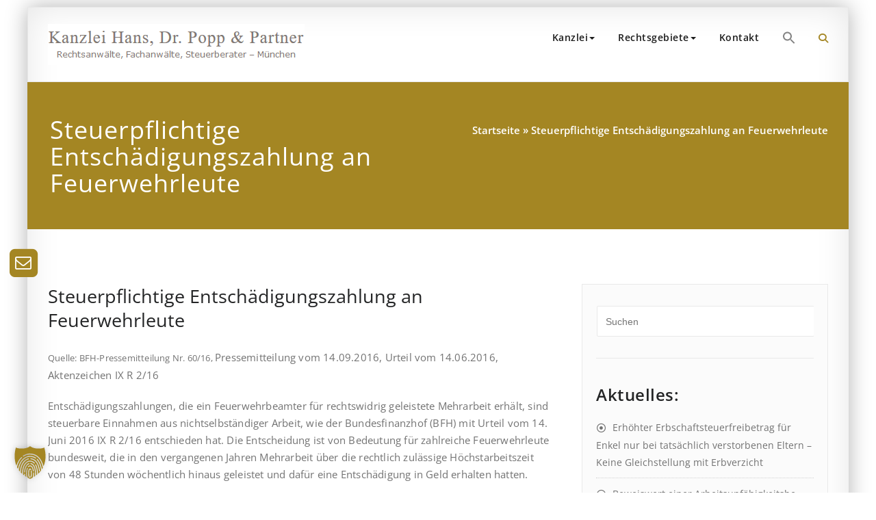

--- FILE ---
content_type: text/html; charset=UTF-8
request_url: https://hans.de/steuerpflichtige-entschaedigungszahlung-an-feuerwehrleute/
body_size: 21328
content:
<!DOCTYPE html>
<html lang="de" >
    <head>
        <meta charset="UTF-8">
        <meta http-equiv="X-UA-Compatible" content="IE=edge">
        <meta name="viewport" content="width=device-width, initial-scale=1">
                		<style type="text/css">
			/* Menus */
			body .navbar .navbar-nav > .open > a, body .navbar .navbar-nav > .open > a:hover, body .navbar .navbar-nav > .open > a:focus, body .navbar .navbar-nav > li > a:hover, body .navbar .navbar-nav > li > a:focus, body .navbar-default.navbar6 .navbar-nav > .active > a, body .navbar-default.navbar6 .navbar-nav > .active > a:hover, body .navbar-default.navbar6 .navbar-nav > .active > a:focus, body .navbar.navbar6 .navbar-nav > .active.open > a, body .navbar.navbar6 .navbar-nav > .active.open > a:hover, body .navbar.navbar6 .navbar-nav > .active.open > a:focus {
				color: #a48623;
			}
			body .navbar .navbar-nav > .active > a, body .navbar .navbar-nav > .active > a:hover, body .navbar .navbar-nav > .active > a:focus, body .dropdown-menu, body .dropdown-menu .active > a, body .dropdown-menu .active > a:hover, body .dropdown-menu .active > a:focus, body .navbar-default .navbar-nav > .active > a, body .navbar-default .navbar-nav > .active > a:hover, body .navbar-default .navbar-nav > .active > a:focus {
			    background-color: #a48623;
			}
			body .navbar-default {
			    background-color: transparent;
			}
			@media (max-width: 767px) {
				body .navbar-default .navbar-nav .open .dropdown-menu > li > a:hover, body .navbar-default .navbar-nav .open .dropdown-menu > li > a:focus {
				    /* color: #fff; */
						background-color: transparent;
				 }
				 body .navbar-default .navbar-nav .open .dropdown-menu > li > a {
				      color: #fff;
				 }
			}
			body .dropdown-menu > li > a,body .nav .open.dropdown-submenu >  a ,body .nav .open.dropdown-submenu > a:hover, body .nav .open.dropdown-submenu > a:focus, body .nav .open > .dropdown-menu a:focus {
					border-bottom: 1px solid rgb(114,109,-5);
					background-color: #a48623;
			}
			body .dropdown-menu > li > a:hover, body .dropdown-menu > li > a:focus,body .nav .open.dropdown-submenu > a, body .nav .open.dropdown-submenu > a:hover, body .nav .open.dropdown-submenu >  a:focus,body .nav .open .dropdown-menu >  a ,body .nav .open  > a:hover, body .nav .open   > a:focus {
					background-color: rgb(114,109,-5);
			}
		 	body .nav .open > .dropdown-submenu a, body .nav .open > .dropdown-submenu a:hover, body .nav .open > .dropdown-submenu a:focus {
    			border-bottom: 1px solid rgb(114,109,-5);
			}
     	body .navbar-default .navbar-nav > .active > a,body .navbar .navbar-nav > .open.active > a { color:#ffffff; }
			.navbar2 .logo-link-url .navbar-brand .appointment_title_head, .navbar2 .logo-link-url p, .navbar-default.navbar3 .navbar-nav > li > a{
	    		color: #ffffff;
			}

			/*Background colors */
			.callout-btn2, a.works-btn, .blog-btn-sm, a.more-link, .top-contact-detail-section, .blog-post-date-area .date, .blog-btn-lg, .blogdetail-btn a:hover, .cont-btn a:hover, .sidebar-widget > .input-group > .input-group-addon, .sidebar-widget > .input-group > .input-group-addon, .sidebar-widget-tags a:hover, .navigation.pagination .nav-links .page-numbers.current,  .navigation.pagination .nav-links a:hover, a.error-btn, .hc_scrollup, .tagcloud a:hover, .form-submit input, .media-body input[type=submit], .sidebar-widget input[type=submit], .footer-widget-column input[type=submit], .blogdetail-btn, .cont-btn button, .orange-widget-column > .input-group > .input-group-addon, .orange-widget-column-tags a:hover, .slider-btn-sm, .slide-btn-sm, .slider-sm-area a.more-link, .blog-pagination span.current, .wpcf7-submit, .page-title-section, ins, body .service-section3 .service-area i.fa, body .service-section3 .service-area:hover, .service-section2 .service-area::before, body .Service-section.service6 .service-area, body .navbar-default.navbar5 .navbar-header, body .stickymenu1 .navbar-default .navbar-nav > .active > a, body .stickymenu1 .navbar-default .navbar-nav > .active > a:hover, body .stickymenu1 .navbar-default .navbar-nav > .active > a:focus, body .stickymenu1 .navbar .navbar-nav > li > a:hover, body .stickymenu1 .navbar .navbar-nav > li > a:focus, body .stickymenu1 .navbar .navbar-nav > .open > a, body .stickymenu1 .navbar .navbar-nav > .open > a:hover, body .stickymenu1 .navbar .navbar-nav > .open > a:focus {
				background-color: #a48623;
			}
			body .navbar-default.navbar6 .navbar-nav > li.active > a:after, body .navbar6 ul li > a:hover:after {
				background: #a48623;
			}

			/* Font Colors */
			.service-icon i, .blog-post-sm a:hover, .blog-tags-sm a:hover, .blog-sm-area h3 > a:hover, .blog-sm-area h3 > a:focus, .footer-contact-icon i, .footer-addr-icon, .footer-blog-post:hover h3 a , .footer-widget-tags a:hover, .footer-widget-column ul li a:hover, .footer-copyright p a:hover, .page-breadcrumb > li.active a, .blog-post-lg a:hover, .blog-post-lg a:focus, .blog-tags-lg a:hover, .blog-lg-area-full h3 > a:hover, .blog-author span, .comment-date a:hover, .reply a, .reply a:hover, .sidebar-blog-post:hover h3 a, ul.post-content li:hover a, .error-404 .error404-title, .media-body th a:hover, .media-body dd a:hover, .media-body li a:hover, .blog-post-info-detail a:hover, .comment-respond a:hover, .blogdetail-btn a, .cont-btn a, .blog-lg-area-left h3 > a:hover, .blog-lg-area-right h3 > a:hover, .blog-lg-area-full h3 > a:hover, .sidebar-widget > ul > li > a:hover,
			.sidebar-widget table th, .footer-widget-column table th,	.top-contact-detail-section table th,	blockquote a,	blockquote a:hover,	blockquote a:focus,
			#calendar_wrap table > thead > tr > th,	#calendar_wrap a,	table tbody a, table tbody a:hover,	table tbody a:focus, .textwidget a:hover,	.format-quote p:before,	td#prev a, td#next a,	dl > dd > a, dl > dd > a:hover, .rsswidget:hover,	.recentcomments a:hover, p > a, p > a:hover,	ul > li > a:hover, tr.odd a, tr.even a,	p.wp-caption-text a, .footer-copyright a, .footer-copyright a:hover, body .service-section3 .service-area:hover i.fa, body .service-section1 .service-area:hover i.fa {
				color: #a48623;
			}
			.search-panel .search-form input[type="submit"]{background: #a48623;border: 1px solid #a48623;}

			/* Border colors */
			.footer-widget-tags a:hover , .sidebar-widget > .input-group > .input-group-addon, .sidebar-widget-tags a:hover, .blog-pagination a:hover, .blog-pagination a.active, .tagcloud a:hover, .media-body input[type=submit], .sidebar-widget input[type=submit], .footer-widget-column input[type=submit] {
				border: 1px solid #a48623;
			}
			.footer-copyright-section {	border-bottom: 5px solid #a48623; }
			.blog-lg-box img { border-bottom: 3px solid #a48623; }
			blockquote { border-left: 5px solid #a48623; }

			/* Box Shadow*/
			.callout-btn2, a.hrtl-btn, a.works-btn, .blog-btn-sm, .more-link, .blogdetail-btn a, .cont-btn a, a.error-btn, .form-submit input, .blogdetail-btn, .cont-btn button, .slider-btn-sm , .slider-sm-area a.more-link, .slide-btn-sm, .wpcf7-submit,
			.post-password-form input[type="submit"], input[type="submit"] { box-shadow: 0 3px 0 0 rgb(114,109,-5); }

			/* Other */
			body .service-section1 i.fa {
			    background: #a48623;
			    box-shadow: #a48623 0px 0px 0px 1px;
			}
			body .Service-section.service7 .service-area:after {
					border-top: 2px dashed #a48623 ;
					border-bottom: 2px dashed #a48623 ;
			}
			body .Service-section.service7 .service-area .media:after {
					border-left: 2px dashed #a48623 ;
		  		border-right: 2px dashed #a48623 ;
			}
			@media (min-width: 1101px) {
				body .navbar2.navbar-default .navbar-nav > .open > a, body .navbar3.navbar-default .navbar-nav > .open > a {
				    color: #a48623;
				}
				body .navbar2.navbar-default .navbar-nav > .open.active > a, body .navbar3.navbar-default .navbar-nav > .open.active > a {
					color: #ffffff;
				}
			}
			body blockquote {
			    border-left: 5px solid #a48623;
			}
			/*===== WP 5.8 Wigets =====*/
			body .sidebar-widget li a:hover,body .sidebar-widget li a:focus{
			    color: #a48623;
			}
			body .sidebar-widget .wp-block-tag-cloud a:hover{
			border: 1px solid #a48623;
			color: #ffffff;
			background-color: #a48623;
			}
			body .wp-block-calendar a {
			 color: #a48623;
			}
			body .sidebar-widget .wp-block-tag-cloud a:hover, body .footer-widget-section .wp-block-tag-cloud a:hover{
			    background-color: #a48623;
			    border: 1px solid #a48623;
			    color: #fff;
			}
			body .footer-section .wp-block-latest-comments__comment-meta a:hover {
				color: #a48623;
			}
			body .post .nav-subtitle {
			    color: #a48623;
			}
			body .post .nav-title:hover,.post .nav-title:focus{color:#a48623;}

			body .related-blog-post-sm a:hover,body .related-post-caption h4 a:hover,body .related-blog-post-author .blog-admin-lg a:hover{color:  #a48623;}
			body .related-post-scroll-btn li a:hover {background-color: #a48623;} 
			body .related-blog-post-sm i{color: #a48623;}
			body .related-post-image{border-bottom: 2px solid #a48623;}

			body .sidebar-widget h1:before,body .sidebar-widget h2:before,body .sidebar-widget h3:before,body .sidebar-widget h4:before,body .sidebar-widget h5:before,body .sidebar-widget h6:before,body .sidebar-widget .wp-block-search .wp-block-search__label:before,
			body .footer-widget-section h1:before,body .footer-widget-section h2:before,body .footer-widget-section h3:before,body .footer-widget-section h4:before,body .footer-widget-section h5:before,body .footer-widget-section h6:before,body .footer-widget-section .wp-block-search .wp-block-search__label:before,body h3.footer-widget-title:before{width: 60px;background: #a48623; z-index:2;}
		</style>
				<style>
		body .slide-text-bg1 h2 {
				font-size:15px;
				font-family:Open Sans;
				line-height: 40px;
		}
		</style>
<style>
.custom-logo{width: 375px; height: auto;}
</style><meta name='robots' content='index, follow, max-image-preview:large, max-snippet:-1, max-video-preview:-1' />
	<style>img:is([sizes="auto" i], [sizes^="auto," i]) { contain-intrinsic-size: 3000px 1500px }</style>
	
	<!-- This site is optimized with the Yoast SEO plugin v26.3 - https://yoast.com/wordpress/plugins/seo/ -->
	<title>Steuerpflichtige Entschädigungszahlung an Feuerwehrleute &#187; Kanzlei Hans, Dr. Popp und Partner</title>
	<link rel="canonical" href="https://hans.de/steuerpflichtige-entschaedigungszahlung-an-feuerwehrleute/" />
	<meta property="og:locale" content="de_DE" />
	<meta property="og:type" content="article" />
	<meta property="og:title" content="Steuerpflichtige Entschädigungszahlung an Feuerwehrleute &#187; Kanzlei Hans, Dr. Popp und Partner" />
	<meta property="og:description" content="Quelle: BFH-Pressemitteilung Nr. 60/16, Pressemitteilung vom 14.09.2016, Urteil vom 14.06.2016, Aktenzeichen IX R 2/16 Entschädigungszahlungen, die ein Feuer­wehr­beamter für rechtswidrig geleistete Mehrarbeit erhält, sind steuerbare Ein­nah­men aus nichtselbständiger Arbeit, wie der Bundesfinanzhof (BFH) mit Urteil vom 14. Juni 2016 IX R 2/16 entschieden hat. Die Entscheidung ist von Bedeutung für zahlreiche Feuerwehrleute bundesweit, die in den vergangenen Jahren [&hellip;]" />
	<meta property="og:url" content="https://hans.de/steuerpflichtige-entschaedigungszahlung-an-feuerwehrleute/" />
	<meta property="og:site_name" content="Kanzlei Hans, Dr. Popp und Partner" />
	<meta property="article:publisher" content="https://www.facebook.com/089Anwalt" />
	<meta property="article:published_time" content="2016-09-14T09:29:49+00:00" />
	<meta property="article:modified_time" content="2024-04-01T11:01:47+00:00" />
	<meta property="og:image" content="https://hans.6078.de/wp-content/uploads/2018/03/QK5Q0724-s.jpg" />
	<meta property="og:image:width" content="1210" />
	<meta property="og:image:height" content="807" />
	<meta property="og:image:type" content="image/jpeg" />
	<meta name="author" content="Harald Halbig" />
	<meta name="twitter:card" content="summary_large_image" />
	<meta name="twitter:label1" content="Verfasst von" />
	<meta name="twitter:data1" content="Harald Halbig" />
	<meta name="twitter:label2" content="Geschätzte Lesezeit" />
	<meta name="twitter:data2" content="1 Minute" />
	<script type="application/ld+json" class="yoast-schema-graph">{"@context":"https://schema.org","@graph":[{"@type":"Article","@id":"https://hans.de/steuerpflichtige-entschaedigungszahlung-an-feuerwehrleute/#article","isPartOf":{"@id":"https://hans.de/steuerpflichtige-entschaedigungszahlung-an-feuerwehrleute/"},"author":{"name":"Harald Halbig","@id":"https://hans.de/#/schema/person/4078ffc5933f6180ff77ebb792a98585"},"headline":"Steuerpflichtige Entschädigungszahlung an Feuerwehrleute","datePublished":"2016-09-14T09:29:49+00:00","dateModified":"2024-04-01T11:01:47+00:00","mainEntityOfPage":{"@id":"https://hans.de/steuerpflichtige-entschaedigungszahlung-an-feuerwehrleute/"},"wordCount":299,"publisher":{"@id":"https://hans.de/#organization"},"keywords":["Harald Halbig"],"articleSection":["Steuerrecht / Steuerstrafrecht","Wichtige BFH-Urteile"],"inLanguage":"de"},{"@type":"WebPage","@id":"https://hans.de/steuerpflichtige-entschaedigungszahlung-an-feuerwehrleute/","url":"https://hans.de/steuerpflichtige-entschaedigungszahlung-an-feuerwehrleute/","name":"Steuerpflichtige Entschädigungszahlung an Feuerwehrleute &#187; Kanzlei Hans, Dr. Popp und Partner","isPartOf":{"@id":"https://hans.de/#website"},"datePublished":"2016-09-14T09:29:49+00:00","dateModified":"2024-04-01T11:01:47+00:00","breadcrumb":{"@id":"https://hans.de/steuerpflichtige-entschaedigungszahlung-an-feuerwehrleute/#breadcrumb"},"inLanguage":"de","potentialAction":[{"@type":"ReadAction","target":["https://hans.de/steuerpflichtige-entschaedigungszahlung-an-feuerwehrleute/"]}]},{"@type":"BreadcrumbList","@id":"https://hans.de/steuerpflichtige-entschaedigungszahlung-an-feuerwehrleute/#breadcrumb","itemListElement":[{"@type":"ListItem","position":1,"name":"Startseite","item":"https://hans.de/"},{"@type":"ListItem","position":2,"name":"Steuerpflichtige Entschädigungszahlung an Feuerwehrleute"}]},{"@type":"WebSite","@id":"https://hans.de/#website","url":"https://hans.de/","name":"Kanzlei Hans, Dr. Popp und Partner","description":"Rechtsanwälte, Fachanwälte, Steuerberater - München","publisher":{"@id":"https://hans.de/#organization"},"potentialAction":[{"@type":"SearchAction","target":{"@type":"EntryPoint","urlTemplate":"https://hans.de/?s={search_term_string}"},"query-input":{"@type":"PropertyValueSpecification","valueRequired":true,"valueName":"search_term_string"}}],"inLanguage":"de"},{"@type":"Organization","@id":"https://hans.de/#organization","name":"Kanzlei Hans, Dr. Popp & Partner, München Rechtsanwälte, Steuerberater","alternateName":"AHPP München","url":"https://hans.de/","logo":{"@type":"ImageObject","inLanguage":"de","@id":"https://hans.de/#/schema/logo/image/","url":"https://hans.6078.de/wp-content/uploads/2017/11/kanzlei-hans-popp-partner-logo.gif","contentUrl":"https://hans.6078.de/wp-content/uploads/2017/11/kanzlei-hans-popp-partner-logo.gif","width":375,"height":60,"caption":"Kanzlei Hans, Dr. Popp & Partner, München Rechtsanwälte, Steuerberater"},"image":{"@id":"https://hans.de/#/schema/logo/image/"},"sameAs":["https://www.facebook.com/089Anwalt"]},{"@type":"Person","@id":"https://hans.de/#/schema/person/4078ffc5933f6180ff77ebb792a98585","name":"Harald Halbig","image":{"@type":"ImageObject","inLanguage":"de","@id":"https://hans.de/#/schema/person/image/","url":"https://hans.6078.de/wp-content/uploads/2018/05/Avatar-Halbig-05-2018-150x150.jpg","contentUrl":"https://hans.6078.de/wp-content/uploads/2018/05/Avatar-Halbig-05-2018-150x150.jpg","caption":"Harald Halbig"},"description":"Rechtsanwalt und Steuerberater in München Tätigkeitsschwerpunkte: Steuerberatung, Steuerstrafrecht, strafbefreiende Selbstanzeige, Bilanzrecht, Rechtsbehelfsverfahren, Finanzgerichtsverfahren, Vermögensübertragungen, Erbschaftsteuerrecht Kontakt: (089) 55 21 44-0, per E-Mail oder über unser Kontaktformular","sameAs":["https://hans.de/kanzleiprofil/harald-halbig/"]}]}</script>
	<!-- / Yoast SEO plugin. -->


<link rel="alternate" type="application/rss+xml" title="Kanzlei Hans, Dr. Popp und Partner &raquo; Feed" href="https://hans.de/feed/" />
<link rel="alternate" type="application/rss+xml" title="Kanzlei Hans, Dr. Popp und Partner &raquo; Kommentar-Feed" href="https://hans.de/comments/feed/" />
<script type="text/javascript">
/* <![CDATA[ */
window._wpemojiSettings = {"baseUrl":"https:\/\/s.w.org\/images\/core\/emoji\/16.0.1\/72x72\/","ext":".png","svgUrl":"https:\/\/s.w.org\/images\/core\/emoji\/16.0.1\/svg\/","svgExt":".svg","source":{"concatemoji":"https:\/\/hans.6078.de\/wp-includes\/js\/wp-emoji-release.min.js?ver=6.8.3"}};
/*! This file is auto-generated */
!function(s,n){var o,i,e;function c(e){try{var t={supportTests:e,timestamp:(new Date).valueOf()};sessionStorage.setItem(o,JSON.stringify(t))}catch(e){}}function p(e,t,n){e.clearRect(0,0,e.canvas.width,e.canvas.height),e.fillText(t,0,0);var t=new Uint32Array(e.getImageData(0,0,e.canvas.width,e.canvas.height).data),a=(e.clearRect(0,0,e.canvas.width,e.canvas.height),e.fillText(n,0,0),new Uint32Array(e.getImageData(0,0,e.canvas.width,e.canvas.height).data));return t.every(function(e,t){return e===a[t]})}function u(e,t){e.clearRect(0,0,e.canvas.width,e.canvas.height),e.fillText(t,0,0);for(var n=e.getImageData(16,16,1,1),a=0;a<n.data.length;a++)if(0!==n.data[a])return!1;return!0}function f(e,t,n,a){switch(t){case"flag":return n(e,"\ud83c\udff3\ufe0f\u200d\u26a7\ufe0f","\ud83c\udff3\ufe0f\u200b\u26a7\ufe0f")?!1:!n(e,"\ud83c\udde8\ud83c\uddf6","\ud83c\udde8\u200b\ud83c\uddf6")&&!n(e,"\ud83c\udff4\udb40\udc67\udb40\udc62\udb40\udc65\udb40\udc6e\udb40\udc67\udb40\udc7f","\ud83c\udff4\u200b\udb40\udc67\u200b\udb40\udc62\u200b\udb40\udc65\u200b\udb40\udc6e\u200b\udb40\udc67\u200b\udb40\udc7f");case"emoji":return!a(e,"\ud83e\udedf")}return!1}function g(e,t,n,a){var r="undefined"!=typeof WorkerGlobalScope&&self instanceof WorkerGlobalScope?new OffscreenCanvas(300,150):s.createElement("canvas"),o=r.getContext("2d",{willReadFrequently:!0}),i=(o.textBaseline="top",o.font="600 32px Arial",{});return e.forEach(function(e){i[e]=t(o,e,n,a)}),i}function t(e){var t=s.createElement("script");t.src=e,t.defer=!0,s.head.appendChild(t)}"undefined"!=typeof Promise&&(o="wpEmojiSettingsSupports",i=["flag","emoji"],n.supports={everything:!0,everythingExceptFlag:!0},e=new Promise(function(e){s.addEventListener("DOMContentLoaded",e,{once:!0})}),new Promise(function(t){var n=function(){try{var e=JSON.parse(sessionStorage.getItem(o));if("object"==typeof e&&"number"==typeof e.timestamp&&(new Date).valueOf()<e.timestamp+604800&&"object"==typeof e.supportTests)return e.supportTests}catch(e){}return null}();if(!n){if("undefined"!=typeof Worker&&"undefined"!=typeof OffscreenCanvas&&"undefined"!=typeof URL&&URL.createObjectURL&&"undefined"!=typeof Blob)try{var e="postMessage("+g.toString()+"("+[JSON.stringify(i),f.toString(),p.toString(),u.toString()].join(",")+"));",a=new Blob([e],{type:"text/javascript"}),r=new Worker(URL.createObjectURL(a),{name:"wpTestEmojiSupports"});return void(r.onmessage=function(e){c(n=e.data),r.terminate(),t(n)})}catch(e){}c(n=g(i,f,p,u))}t(n)}).then(function(e){for(var t in e)n.supports[t]=e[t],n.supports.everything=n.supports.everything&&n.supports[t],"flag"!==t&&(n.supports.everythingExceptFlag=n.supports.everythingExceptFlag&&n.supports[t]);n.supports.everythingExceptFlag=n.supports.everythingExceptFlag&&!n.supports.flag,n.DOMReady=!1,n.readyCallback=function(){n.DOMReady=!0}}).then(function(){return e}).then(function(){var e;n.supports.everything||(n.readyCallback(),(e=n.source||{}).concatemoji?t(e.concatemoji):e.wpemoji&&e.twemoji&&(t(e.twemoji),t(e.wpemoji)))}))}((window,document),window._wpemojiSettings);
/* ]]> */
</script>
<link rel='stylesheet' id='appointment-theme-fonts-css' href='https://hans.6078.de/wp-content/fonts/22ae9fb5be951988b21115251fd4ddac.css?ver=20201110' type='text/css' media='all' />
<style id='wp-emoji-styles-inline-css' type='text/css'>

	img.wp-smiley, img.emoji {
		display: inline !important;
		border: none !important;
		box-shadow: none !important;
		height: 1em !important;
		width: 1em !important;
		margin: 0 0.07em !important;
		vertical-align: -0.1em !important;
		background: none !important;
		padding: 0 !important;
	}
</style>
<link rel='stylesheet' id='wp-block-library-css' href='https://hans.6078.de/wp-includes/css/dist/block-library/style.min.css?ver=6.8.3' type='text/css' media='all' />
<style id='classic-theme-styles-inline-css' type='text/css'>
/*! This file is auto-generated */
.wp-block-button__link{color:#fff;background-color:#32373c;border-radius:9999px;box-shadow:none;text-decoration:none;padding:calc(.667em + 2px) calc(1.333em + 2px);font-size:1.125em}.wp-block-file__button{background:#32373c;color:#fff;text-decoration:none}
</style>
<style id='wppb-edit-profile-style-inline-css' type='text/css'>


</style>
<style id='wppb-login-style-inline-css' type='text/css'>


</style>
<style id='wppb-recover-password-style-inline-css' type='text/css'>


</style>
<style id='wppb-register-style-inline-css' type='text/css'>


</style>
<link rel='stylesheet' id='mpp_gutenberg-css' href='https://hans.6078.de/wp-content/plugins/profile-builder/add-ons-free/user-profile-picture/dist/blocks.style.build.css?ver=2.6.0' type='text/css' media='all' />
<style id='global-styles-inline-css' type='text/css'>
:root{--wp--preset--aspect-ratio--square: 1;--wp--preset--aspect-ratio--4-3: 4/3;--wp--preset--aspect-ratio--3-4: 3/4;--wp--preset--aspect-ratio--3-2: 3/2;--wp--preset--aspect-ratio--2-3: 2/3;--wp--preset--aspect-ratio--16-9: 16/9;--wp--preset--aspect-ratio--9-16: 9/16;--wp--preset--color--black: #000000;--wp--preset--color--cyan-bluish-gray: #abb8c3;--wp--preset--color--white: #ffffff;--wp--preset--color--pale-pink: #f78da7;--wp--preset--color--vivid-red: #cf2e2e;--wp--preset--color--luminous-vivid-orange: #ff6900;--wp--preset--color--luminous-vivid-amber: #fcb900;--wp--preset--color--light-green-cyan: #7bdcb5;--wp--preset--color--vivid-green-cyan: #00d084;--wp--preset--color--pale-cyan-blue: #8ed1fc;--wp--preset--color--vivid-cyan-blue: #0693e3;--wp--preset--color--vivid-purple: #9b51e0;--wp--preset--gradient--vivid-cyan-blue-to-vivid-purple: linear-gradient(135deg,rgba(6,147,227,1) 0%,rgb(155,81,224) 100%);--wp--preset--gradient--light-green-cyan-to-vivid-green-cyan: linear-gradient(135deg,rgb(122,220,180) 0%,rgb(0,208,130) 100%);--wp--preset--gradient--luminous-vivid-amber-to-luminous-vivid-orange: linear-gradient(135deg,rgba(252,185,0,1) 0%,rgba(255,105,0,1) 100%);--wp--preset--gradient--luminous-vivid-orange-to-vivid-red: linear-gradient(135deg,rgba(255,105,0,1) 0%,rgb(207,46,46) 100%);--wp--preset--gradient--very-light-gray-to-cyan-bluish-gray: linear-gradient(135deg,rgb(238,238,238) 0%,rgb(169,184,195) 100%);--wp--preset--gradient--cool-to-warm-spectrum: linear-gradient(135deg,rgb(74,234,220) 0%,rgb(151,120,209) 20%,rgb(207,42,186) 40%,rgb(238,44,130) 60%,rgb(251,105,98) 80%,rgb(254,248,76) 100%);--wp--preset--gradient--blush-light-purple: linear-gradient(135deg,rgb(255,206,236) 0%,rgb(152,150,240) 100%);--wp--preset--gradient--blush-bordeaux: linear-gradient(135deg,rgb(254,205,165) 0%,rgb(254,45,45) 50%,rgb(107,0,62) 100%);--wp--preset--gradient--luminous-dusk: linear-gradient(135deg,rgb(255,203,112) 0%,rgb(199,81,192) 50%,rgb(65,88,208) 100%);--wp--preset--gradient--pale-ocean: linear-gradient(135deg,rgb(255,245,203) 0%,rgb(182,227,212) 50%,rgb(51,167,181) 100%);--wp--preset--gradient--electric-grass: linear-gradient(135deg,rgb(202,248,128) 0%,rgb(113,206,126) 100%);--wp--preset--gradient--midnight: linear-gradient(135deg,rgb(2,3,129) 0%,rgb(40,116,252) 100%);--wp--preset--font-size--small: 13px;--wp--preset--font-size--medium: 20px;--wp--preset--font-size--large: 36px;--wp--preset--font-size--x-large: 42px;--wp--preset--spacing--20: 0.44rem;--wp--preset--spacing--30: 0.67rem;--wp--preset--spacing--40: 1rem;--wp--preset--spacing--50: 1.5rem;--wp--preset--spacing--60: 2.25rem;--wp--preset--spacing--70: 3.38rem;--wp--preset--spacing--80: 5.06rem;--wp--preset--shadow--natural: 6px 6px 9px rgba(0, 0, 0, 0.2);--wp--preset--shadow--deep: 12px 12px 50px rgba(0, 0, 0, 0.4);--wp--preset--shadow--sharp: 6px 6px 0px rgba(0, 0, 0, 0.2);--wp--preset--shadow--outlined: 6px 6px 0px -3px rgba(255, 255, 255, 1), 6px 6px rgba(0, 0, 0, 1);--wp--preset--shadow--crisp: 6px 6px 0px rgba(0, 0, 0, 1);}:where(.is-layout-flex){gap: 0.5em;}:where(.is-layout-grid){gap: 0.5em;}body .is-layout-flex{display: flex;}.is-layout-flex{flex-wrap: wrap;align-items: center;}.is-layout-flex > :is(*, div){margin: 0;}body .is-layout-grid{display: grid;}.is-layout-grid > :is(*, div){margin: 0;}:where(.wp-block-columns.is-layout-flex){gap: 2em;}:where(.wp-block-columns.is-layout-grid){gap: 2em;}:where(.wp-block-post-template.is-layout-flex){gap: 1.25em;}:where(.wp-block-post-template.is-layout-grid){gap: 1.25em;}.has-black-color{color: var(--wp--preset--color--black) !important;}.has-cyan-bluish-gray-color{color: var(--wp--preset--color--cyan-bluish-gray) !important;}.has-white-color{color: var(--wp--preset--color--white) !important;}.has-pale-pink-color{color: var(--wp--preset--color--pale-pink) !important;}.has-vivid-red-color{color: var(--wp--preset--color--vivid-red) !important;}.has-luminous-vivid-orange-color{color: var(--wp--preset--color--luminous-vivid-orange) !important;}.has-luminous-vivid-amber-color{color: var(--wp--preset--color--luminous-vivid-amber) !important;}.has-light-green-cyan-color{color: var(--wp--preset--color--light-green-cyan) !important;}.has-vivid-green-cyan-color{color: var(--wp--preset--color--vivid-green-cyan) !important;}.has-pale-cyan-blue-color{color: var(--wp--preset--color--pale-cyan-blue) !important;}.has-vivid-cyan-blue-color{color: var(--wp--preset--color--vivid-cyan-blue) !important;}.has-vivid-purple-color{color: var(--wp--preset--color--vivid-purple) !important;}.has-black-background-color{background-color: var(--wp--preset--color--black) !important;}.has-cyan-bluish-gray-background-color{background-color: var(--wp--preset--color--cyan-bluish-gray) !important;}.has-white-background-color{background-color: var(--wp--preset--color--white) !important;}.has-pale-pink-background-color{background-color: var(--wp--preset--color--pale-pink) !important;}.has-vivid-red-background-color{background-color: var(--wp--preset--color--vivid-red) !important;}.has-luminous-vivid-orange-background-color{background-color: var(--wp--preset--color--luminous-vivid-orange) !important;}.has-luminous-vivid-amber-background-color{background-color: var(--wp--preset--color--luminous-vivid-amber) !important;}.has-light-green-cyan-background-color{background-color: var(--wp--preset--color--light-green-cyan) !important;}.has-vivid-green-cyan-background-color{background-color: var(--wp--preset--color--vivid-green-cyan) !important;}.has-pale-cyan-blue-background-color{background-color: var(--wp--preset--color--pale-cyan-blue) !important;}.has-vivid-cyan-blue-background-color{background-color: var(--wp--preset--color--vivid-cyan-blue) !important;}.has-vivid-purple-background-color{background-color: var(--wp--preset--color--vivid-purple) !important;}.has-black-border-color{border-color: var(--wp--preset--color--black) !important;}.has-cyan-bluish-gray-border-color{border-color: var(--wp--preset--color--cyan-bluish-gray) !important;}.has-white-border-color{border-color: var(--wp--preset--color--white) !important;}.has-pale-pink-border-color{border-color: var(--wp--preset--color--pale-pink) !important;}.has-vivid-red-border-color{border-color: var(--wp--preset--color--vivid-red) !important;}.has-luminous-vivid-orange-border-color{border-color: var(--wp--preset--color--luminous-vivid-orange) !important;}.has-luminous-vivid-amber-border-color{border-color: var(--wp--preset--color--luminous-vivid-amber) !important;}.has-light-green-cyan-border-color{border-color: var(--wp--preset--color--light-green-cyan) !important;}.has-vivid-green-cyan-border-color{border-color: var(--wp--preset--color--vivid-green-cyan) !important;}.has-pale-cyan-blue-border-color{border-color: var(--wp--preset--color--pale-cyan-blue) !important;}.has-vivid-cyan-blue-border-color{border-color: var(--wp--preset--color--vivid-cyan-blue) !important;}.has-vivid-purple-border-color{border-color: var(--wp--preset--color--vivid-purple) !important;}.has-vivid-cyan-blue-to-vivid-purple-gradient-background{background: var(--wp--preset--gradient--vivid-cyan-blue-to-vivid-purple) !important;}.has-light-green-cyan-to-vivid-green-cyan-gradient-background{background: var(--wp--preset--gradient--light-green-cyan-to-vivid-green-cyan) !important;}.has-luminous-vivid-amber-to-luminous-vivid-orange-gradient-background{background: var(--wp--preset--gradient--luminous-vivid-amber-to-luminous-vivid-orange) !important;}.has-luminous-vivid-orange-to-vivid-red-gradient-background{background: var(--wp--preset--gradient--luminous-vivid-orange-to-vivid-red) !important;}.has-very-light-gray-to-cyan-bluish-gray-gradient-background{background: var(--wp--preset--gradient--very-light-gray-to-cyan-bluish-gray) !important;}.has-cool-to-warm-spectrum-gradient-background{background: var(--wp--preset--gradient--cool-to-warm-spectrum) !important;}.has-blush-light-purple-gradient-background{background: var(--wp--preset--gradient--blush-light-purple) !important;}.has-blush-bordeaux-gradient-background{background: var(--wp--preset--gradient--blush-bordeaux) !important;}.has-luminous-dusk-gradient-background{background: var(--wp--preset--gradient--luminous-dusk) !important;}.has-pale-ocean-gradient-background{background: var(--wp--preset--gradient--pale-ocean) !important;}.has-electric-grass-gradient-background{background: var(--wp--preset--gradient--electric-grass) !important;}.has-midnight-gradient-background{background: var(--wp--preset--gradient--midnight) !important;}.has-small-font-size{font-size: var(--wp--preset--font-size--small) !important;}.has-medium-font-size{font-size: var(--wp--preset--font-size--medium) !important;}.has-large-font-size{font-size: var(--wp--preset--font-size--large) !important;}.has-x-large-font-size{font-size: var(--wp--preset--font-size--x-large) !important;}
:where(.wp-block-post-template.is-layout-flex){gap: 1.25em;}:where(.wp-block-post-template.is-layout-grid){gap: 1.25em;}
:where(.wp-block-columns.is-layout-flex){gap: 2em;}:where(.wp-block-columns.is-layout-grid){gap: 2em;}
:root :where(.wp-block-pullquote){font-size: 1.5em;line-height: 1.6;}
</style>
<link rel='stylesheet' id='contact-form-7-css' href='https://hans.6078.de/wp-content/plugins/contact-form-7/includes/css/styles.css?ver=6.1.3' type='text/css' media='all' />
<link rel='stylesheet' id='ncf_styles-css' href='https://hans.6078.de/wp-content/plugins/ninja-contact-form/css/ninja-contact-form.css?ver=6.8.3' type='text/css' media='all' />
<link rel='stylesheet' id='sps-font-awesome-css' href='https://hans.6078.de/wp-content/plugins/spice-post-slider/assets/css/font-awesome/css/all.min.css?ver=5.15.4' type='text/css' media='all' />
<link rel='stylesheet' id='sps-owl-css' href='https://hans.6078.de/wp-content/plugins/spice-post-slider/assets/css/owl.carousel.css?ver=2.2.1' type='text/css' media='all' />
<link rel='stylesheet' id='sps-front-css' href='https://hans.6078.de/wp-content/plugins/spice-post-slider/assets/css/front.css?ver=2.2' type='text/css' media='all' />
<link rel='stylesheet' id='ivory-search-styles-css' href='https://hans.6078.de/wp-content/plugins/add-search-to-menu/public/css/ivory-search.min.css?ver=5.5.12' type='text/css' media='all' />
<link rel='stylesheet' id='appointment-style-css' href='https://hans.6078.de/wp-content/themes/appointment/style.css?ver=6.8.3' type='text/css' media='all' />
<link rel='stylesheet' id='appointment-bootstrap-css-css' href='https://hans.6078.de/wp-content/themes/appointment/css/bootstrap.css?ver=6.8.3' type='text/css' media='all' />
<link rel='stylesheet' id='appointment-menu-css-css' href='https://hans.6078.de/wp-content/themes/appointment/css/theme-menu.css?ver=6.8.3' type='text/css' media='all' />
<link rel='stylesheet' id='appointment-element-css-css' href='https://hans.6078.de/wp-content/themes/appointment/css/element.css?ver=6.8.3' type='text/css' media='all' />
<link rel='stylesheet' id='appointment-font-awesome-min-css' href='https://hans.6078.de/wp-content/themes/appointment/css/font-awesome/css/all.min.css?ver=6.8.3' type='text/css' media='all' />
<link rel='stylesheet' id='appointment-media-responsive-css-css' href='https://hans.6078.de/wp-content/themes/appointment/css/media-responsive.css?ver=6.8.3' type='text/css' media='all' />
<link rel='stylesheet' id='borlabs-cookie-custom-css' href='https://hans.6078.de/wp-content/cache/borlabs-cookie/1/borlabs-cookie-1-de.css?ver=3.3.19-75' type='text/css' media='all' />
<link rel='stylesheet' id='call-now-button-modern-style-css' href='https://hans.6078.de/wp-content/plugins/call-now-button/resources/style/modern.css?ver=1.5.5' type='text/css' media='all' />
<link rel='stylesheet' id='wppb_stylesheet-css' href='https://hans.6078.de/wp-content/plugins/profile-builder/assets/css/style-front-end.css?ver=3.14.8' type='text/css' media='all' />
<script type="text/javascript" src="https://hans.6078.de/wp-includes/js/jquery/jquery.min.js?ver=3.7.1" id="jquery-core-js"></script>
<script type="text/javascript" src="https://hans.6078.de/wp-includes/js/jquery/jquery-migrate.min.js?ver=3.4.1" id="jquery-migrate-js"></script>
<script type="text/javascript" id="ncf_main_js-js-extra">
/* <![CDATA[ */
var NinjaContactFormOpts = {"ajaxurl":"https:\/\/hans.de\/wp-admin\/admin-ajax.php","sidebar_type":"slide","theme":"minimalistic","sidebar_pos":"left","flat_socialbar":"top","base_color":"{\"flat\":\"#2b93c0\",\"cube\":\"#c0392b\",\"minimalistic\":\"#a48623\",\"aerial\":\"#292929\"}","humantest":"","fade_content":"light","label":"1","label_top":"50%","label_vis":"hidden_500","label_scroll_selector":"","label_mouseover":"","bg":"none","togglers":"","path":"https:\/\/hans.de\/wp-content\/plugins\/ninja-contact-form\/img\/","scroll":"custom","send_more_text":"Weitere Nachricht senden","try_again_text":"Bitte erneut versuchen","close_text":"Schlie\u00dfen","sending_text":"Versand startet...","msg_fail_text":"Etwas ist schief gelaufen w\u00e4hrend ihre Nachricht versandt wurde.","errors":{"required":"* %% scheint fehlerhaft zu sein.","min":"* %% muss mindestens %% Zeichen haben.","max":"* %% darf maximal %% Zeichen haben.","matches":"* %% muss \u00fcbereinstimmen.","less":"* %% muss kleiner sein als %%","greater":"* %% muss gr\u00f6\u00dfer sein als %%.","numeric":"* %% muss numerisch sein.","email":"* %% muss eine g\u00fcltige E-Mail-Adresse sein.","ip":"* %% muss eine valide IP-Addresse sein.","answer":"* Falsche %%"},"id1":{"success":"Ihre Nachricht wurde erfolgreich gesendet!"},"social":[],"plugin_ver":"3.4.2"};
/* ]]> */
</script>
<script type="text/javascript" src="https://hans.6078.de/wp-content/plugins/ninja-contact-form/js/ninja-contact-form.min.js?ver=6.8.3" id="ncf_main_js-js"></script>
<script type="text/javascript" src="https://hans.6078.de/wp-content/themes/appointment/js/bootstrap.min.js?ver=6.8.3" id="appointment-bootstrap-js-js"></script>
<script type="text/javascript" src="https://hans.6078.de/wp-content/themes/appointment/js/menu/menu.js?ver=6.8.3" id="appointment-menu-js-js"></script>
<script type="text/javascript" src="https://hans.6078.de/wp-content/themes/appointment/js/page-scroll.js?ver=6.8.3" id="appointment-page-scroll-js-js"></script>
<script type="text/javascript" src="https://hans.6078.de/wp-content/themes/appointment/js/carousel.js?ver=6.8.3" id="appointment-carousel-js-js"></script>
<script data-no-optimize="1" data-no-minify="1" data-cfasync="false" type="text/javascript" src="https://hans.6078.de/wp-content/cache/borlabs-cookie/1/borlabs-cookie-config-de.json.js?ver=3.3.19-81" id="borlabs-cookie-config-js"></script>
<script></script><link rel="https://api.w.org/" href="https://hans.de/wp-json/" /><link rel="alternate" title="JSON" type="application/json" href="https://hans.de/wp-json/wp/v2/posts/1519" /><link rel="EditURI" type="application/rsd+xml" title="RSD" href="https://hans.de/xmlrpc.php?rsd" />
<meta name="generator" content="WordPress 6.8.3" />
<link rel='shortlink' href='https://hans.de/?p=1519' />
		<!-- Custom Logo: hide header text -->
		<style id="custom-logo-css" type="text/css">
			.site-title, .site-description {
				position: absolute;
				clip-path: inset(50%);
			}
		</style>
		<link rel="alternate" title="oEmbed (JSON)" type="application/json+oembed" href="https://hans.de/wp-json/oembed/1.0/embed?url=https%3A%2F%2Fhans.de%2Fsteuerpflichtige-entschaedigungszahlung-an-feuerwehrleute%2F" />
<link rel="alternate" title="oEmbed (XML)" type="text/xml+oembed" href="https://hans.de/wp-json/oembed/1.0/embed?url=https%3A%2F%2Fhans.de%2Fsteuerpflichtige-entschaedigungszahlung-an-feuerwehrleute%2F&#038;format=xml" />
<style id="ncf_dynamic_styles">


body:not([class*=ncf_mobile]) .nks_cc_trigger_tabs.ncf_tab {
	top: 50% !important;
}

.ncf_mobile .nks_cc_trigger_tabs.ncf_tab {
	top: 100px !important;
}

.ncf_exposed #ncf-overlay {
	opacity: 0.3;
	-ms-filter: "progid:DXImageTransform.Microsoft.Alpha(Opacity=30)";
}

.ncf_exposed #ncf-overlay:hover {
	cursor: pointer;
	cursor: url("https://hans.6078.de/wp-content/plugins/ninja-contact-form/img/close2.png") 16 16,pointer;
}




.ncf_color1, #ncf_sidebar .ncf_button:before {
	background-color: #a48623 !important ;
}

#ncf_sidebar.ncf_aerial input[type=text],
#ncf_sidebar.ncf_aerial input[type=email],
#ncf_sidebar.ncf_aerial input[type=date],
#ncf_sidebar.ncf_aerial input[type=tel],
#ncf_sidebar.ncf_aerial textarea,
.ncf_aerial .ncf_user_firstname,
.ncf_aerial .ncf_user_lastname,
#ncf_sidebar.ncf_aerial .ncf_user_bio,
#ncf_sidebar.ncf_aerial .wpcf7,
#ncf_sidebar.ncf_aerial .ncf_select_wrap select,
#ncf_sidebar .ncf_select_wrap:before,
#ncf_sidebar input[type=checkbox]:checked + label:before,
#ncf_sidebar input[type=radio]:checked + label:before {
	color:  #a48623 !important;
}

#ncf_sidebar.ncf_minimalistic .wpcf7 p, #ncf_sidebar.ncf_minimalistic .wpcf7-response-output {
	color:  #a48623;

}

.ncf_minimalistic .ncf_form_res_message {
	color:  #a48623 !important;
}

.ncf_minimalistic .ncf_sidebar_socialbar li a:hover {
	background-color: #a48623 !important ;
}
.ncf_minimalistic input:focus,
.ncf_minimalistic textarea:focus
{
	color: #90732c !important;
}

#ncf_sidebar .ncf_err_msg, #ncf_sidebar .ncf_form_btn_wrapper .ncf_btn_close {
<!--	color: --><!-- !important;-->
}

#ncf_sidebar.ncf_aerial .ncf_ph label {
	color: #a48623 !important;
}

#ncf_sidebar input[type=checkbox] + label:before,
#ncf_sidebar input[type=radio] + label:before {
}


#ncf_sidebar.ncf_minimalistic input[type=submit],
#ncf_sidebar.ncf_aerial input[type=submit] {
	background-color: #a48623;
}

#ncf_sidebar.ncf_aerial input[type=submit] {
	background-color: #a48623 !important;
	background-image: none !important;
	text-shadow: none;

}

.ncf_color2 {
	background-color: #000000 !important ;
}
.ncf_minimalistic .ncf_user_bio, .ncf_minimalistic .wpcf7 p {
	color:  #000000 !important;
}

#ncf_sidebar.ncf_aerial .ncf_user_title{
	color: #000000;
}


.ncf_minimalistic .ncf_user_title{
	color:  #645e4d !important;
}
.ncf_color3 {
	background-color: #645e4d !important;
}
#ncf_sidebar.ncf_flat a.ncf_button,
#ncf_sidebar.ncf_flat  input[type=submit],
#ncf_sidebar.ncf_minimalistic  input[type=submit] {
	-webkit-box-shadow: 0 2px 0px 2px #645e4d;
	-moz-box-shadow: 0 2px 0px 2px #645e4d;
	box-shadow: 0 2px 0px 2px #645e4d;
}

#ncf_sidebar.ncf_flat  a.ncf_button:active,
#ncf_sidebar.ncf_flat  input[type=submit]:active,
#ncf_sidebar.ncf_minimalistic input[type=submit]:active {
	-webkit-box-shadow: 0 1px 0px 2px #645e4d;
	-moz-box-shadow: 0 1px 0px 2px #645e4d;
	box-shadow: 0 1px 0px 2px #645e4d;
}


.ncf_color4 {
	background-color: #bdac78 !important ;
}

#ncf_sidebar.ncf_minimalistic input[type=text]:focus,
#ncf_sidebar.ncf_minimalistic input[type=email]:focus,
#ncf_sidebar.ncf_minimalistic input[type=date]:focus,
#ncf_sidebar.ncf_minimalistic input[type=tel]:focus,
#ncf_sidebar.ncf_minimalistic textarea:focus {
	border-color: #90732c;
	box-shadow: inset 0px -4px 0px 0px #bdac78;
}

#ncf_sidebar .ncf_ph input:focus + label,
#ncf_sidebar .ncf_has_value label,
#ncf_sidebar .ncf_ph textarea:focus + label {
	color: #90732c;
}


.ncf_color5 {
	background-color: #90732c !important ;
}


#ncf_sidebar.ncf_minimalistic a.ncf_button,
#ncf_sidebar.ncf_flat  input[type=submit],
#ncf_sidebar.ncf_minimalistic  input[type=submit] {
	box-shadow: 0 2px 0px 2px #90732c;
}

#ncf_sidebar.ncf_minimalistic  a.ncf_button:active,
#ncf_sidebar.ncf_flat  input[type=submit]:active,
#ncf_sidebar.ncf_minimalistic  input[type=submit]:active {
	-webkit-box-shadow: 0 1px 0px 2px #90732c;
	-moz-box-shadow: 0 1px 0px 2px #90732c;
	box-shadow: 0 1px 0px 2px #90732c;
}











.ncf_imagebg_custom {
	background-image: url() !important;
}
.ncf_flat .ncf_sidebar_socialbar,
.ncf_minimalistic .ncf_sidebar_socialbar,
.ncf_minimalistic .ncf_sidebar_cont > .ncf_line_sep,
.ncf_aerial .ncf_sidebar_socialbar {
	display: none !important;
}

.nks_cc_trigger_tabs .ncf-tab-icon .fa:before  {
			color: rgb(164, 134, 35)!important;
		}
		.nks_cc_trigger_tabs.nks_metro .ncf-tab-icon .fa-stack-2x {
			background-color: rgb(164, 134, 35);
			}
body.ncf_sidebar_push > * {
    position: relative;
}

.ncf_mobile .nks_cc_trigger_tabs .ncf-tab-icon:after {
	display: none!important;
}
.nks_cc_trigger_tabs .ncf-tab-icon:after {
	opacity: 0;
	visibility: hidden;
	content: 'Kontakt';
	background-color: rgba(0, 0, 0, 0.7);
	position: absolute;
	padding: 6px 14px;
	font-size: 14px;
	top: 50%;
	margin-top: -20px;
	left: 110%;
	font-family: inherit;
	line-height: 28px;
	white-space: nowrap;
	border-radius: 20px;
	-moz-border-radius: 20px;
	-webkit-border-radius: 20px;
	color: #FFF;
	-webkit-transition: opacity 0.25s cubic-bezier(0.645, 0.045, 0.355, 1), visibility 0s 0.25s;
	-moz-transition: opacity 0.25s cubic-bezier(0.645, 0.045, 0.355, 1), visibility 0s 0.25s;
	-ms-transition: opacity 0.25s cubic-bezier(0.645, 0.045, 0.355, 1), visibility 0s 0.25s;
	-o-transition: opacity 0.25s cubic-bezier(0.645, 0.045, 0.355, 1), visibility 0s 0.25s;
	transition: opacity 0.25s cubic-bezier(0.645, 0.045, 0.355, 1), visibility 0s 0.25s;
	-webkit-backface-visibility: hidden;
}

body:not([class*=ncf_exposed]):not([class*=ncf_transitioning]) .nks_cc_trigger_tabs .ncf-tab-icon:hover:after {
	opacity: 1;
	visibility: visible;
	-webkit-transition: opacity 0.25s cubic-bezier(0.645, 0.045, 0.355, 1);
	-moz-transition: opacity 0.25s cubic-bezier(0.645, 0.045, 0.355, 1);
	-ms-transition: opacity 0.25s cubic-bezier(0.645, 0.045, 0.355, 1);
	-o-transition: opacity 0.25s cubic-bezier(0.645, 0.045, 0.355, 1);
	transition: opacity 0.25s cubic-bezier(0.645, 0.045, 0.355, 1);
}

.ncf_sidebar_pos_right .nks_cc_trigger_tabs .ncf-tab-icon:after {
	right: 110%;
	left: auto;
}

.nks_cc_trigger_tabs.nks_metro .ncf-tab-icon:after {
	left: 100%;
	border-radius: 0px;
	-moz-border-radius: 0px;
	-webkit-border-radius: 0px;
}

.ncf_sidebar_pos_right .nks_cc_trigger_tabs.nks_metro .ncf-tab-icon:after {
	right: 100%;
	left: auto;
}

.nks_cc_trigger_tabs.nks_metro .ncf-tab-icon.fa-2x:after {
	padding: 10px 14px;
	margin-top: -24px;
}

.nks_cc_trigger_tabs.nks_metro .ncf-tab-icon.fa-3x:after {
	padding: 21px 14px;
	margin-top: -35px
}
.ncf_exposed #ns-overlay {
	opacity: 0.3;
}
/* set up the keyframes */
@keyframes bodyArrived {
	from { opacity: 0.99; }
	to { opacity: 1; }
}

@-moz-keyframes bodyArrived {
	from { opacity: 0.99; }
	to { opacity: 1; }
}

@-webkit-keyframes bodyArrived {
	from { opacity: 0.99; }
	to { opacity: 1; }
}

@-ms-keyframes bodyArrived {
	from { opacity: 0.99; }
	to { opacity: 1; }
}

@-o-keyframes bodyArrived {
	from { opacity: 0.99; }
	to { opacity: 1; }
}

body {
	/*animation-duration: 0.001s;*/
	/*-o-animation-duration: 0.001s;*/
	/*-ms-animation-duration: 0.001s;*/
	/*-moz-animation-duration: 0.001s;*/
	/*-webkit-animation-duration: 0.001s;*/
	/*animation-name: bodyArrived;*/
	/*-o-animation-name: bodyArrived;*/
	/*-ms-animation-name: bodyArrived;*/
	/*-moz-animation-name: bodyArrived;*/
	/*-webkit-animation-name: bodyArrived;*/
}
</style>
<script>
	(function($){

		NinjaContactFormOpts.callbacks = {
			noop: function(){},"id1" : function(){function gtag_report_conversion(url) {
  var callback = function () {
    if (typeof(url) != 'undefined') {
      window.location = url;
    }
  };
  gtag('event', 'conversion', {
      'send_to': 'AW-826124939/yO0KCJ_tof0CEIvV9okD',
      'event_callback': callback
  });
  return false;
}
}		}

		var insertListener = function(event){
			if (event.animationName == "bodyArrived") {
				afterBodyArrived();
			}
		}
		var timer;

		if (document.addEventListener && false) {
			document.addEventListener("animationstart", insertListener, false);
			document.addEventListener("MSAnimationStart", insertListener, false);
			document.addEventListener("webkitAnimationStart", insertListener, false);
		} else {
			timer = setInterval(function(){
				if (document.body) {
					clearInterval(timer);
					afterBodyArrived();
				}
			},14);
		}

		function afterBodyArrived () {

			if (!window.NinjaContactFormOpts || window.NinjaSidebar) return;

			var opts = window.NinjaContactFormOpts;
			var nksopts = window.NKS_CC_Opts;
			var subopts = window.NKSubOpts;
			var $body = $('body');

			var TYPE = NinjaContactFormOpts.sidebar_type;
			var $bodybg = $('<div id="ncf-body-bg"/>').prependTo($body);
			var b = document.body;
			var bodyCss;

			$(function(){
				setTimeout(function() {

					if (!$bodybg.parent().is($body)) {
						$body.prepend($bodybg).prepend($('.nks_cc_trigger_tabs')).prepend($('#ncf_sidebar')).append($('#ncf-overlay-wrapper'));
					}

					if (TYPE === 'push') { $bodybg.css('backgroundColor', $body.css('backgroundColor')) }

				},0)
			});

			if (TYPE === 'push') {

				bodyCss = {
					'backgroundColor':$body.css('backgroundColor'),
					'backgroundImage':$body.css('backgroundImage'),
					'backgroundAttachment':$body.css('backgroundAttachment'),
					'backgroundSize':$body.css('backgroundSize'),
					'backgroundPosition':$body.css('backgroundPosition'),
					'backgroundRepeat':$body.css('backgroundRepeat'),
					'backgroundOrigin':$body.css('backgroundOrigin'),
					'backgroundClip':$body.css('backgroundClip')
				};

				if (bodyCss.backgroundColor.indexOf('(0, 0, 0, 0') + 1 || bodyCss.backgroundColor.indexOf('transparent') + 1 ) {
					bodyCss.backgroundColor = '#fff';
				}

				if (bodyCss.backgroundAttachment === 'fixed') {
					NinjaContactFormOpts.isBgFixed = true;
					bodyCss.position = 'fixed';
					bodyCss.bottom = 0;
					bodyCss.backgroundAttachment = 'scroll';
				} else {
					bodyCss.height = Math.max(
						b.scrollHeight, document.documentElement.scrollHeight,
						b.offsetHeight, document.documentElement.offsetHeight,
						b.clientHeight, document.documentElement.clientHeight
					)
				}

				$bodybg.css(bodyCss);

			} else {
				//$body.addClass('nks_sidebar_slide')
			}

			setTimeout(function(){
				$(function(){

					var $tabs = $('.nks_cc_trigger_tabs');
					var $btn;
					var sel;
					var nkspos = nksopts && nksopts.sidebar_pos;
					var subpos = subopts && subopts.sidebar_pos;

					if ( $tabs.length && (opts.sidebar_pos === nkspos || opts.sidebar_pos === subpos) ) {

						$btn = $('<span class="fa-stack fa-lg ncf-tab-icon fa-2x"> <i class="fa ncf-icon-square fa-stack-2x "></i> <i class="fa ncf-icon-mail-1 fa-stack-1x fa-inverse"></i> </span>');

						if (opts.sidebar_pos === nkspos) {
							$tabs.filter(':has(".nks-tab")').prepend($btn);
							triggerEvent();
							return;
						}

						if (opts.sidebar_pos === subpos) {
							$tabs.filter(':has(".nksub-tab-icon")').prepend($btn);
							triggerEvent();
							return;
						}


					} else {
						$tabs = $('<div class="nks_cc_trigger_tabs ncf_tab ncf_label_hidden_500"><span class="fa-stack ncf-tab-icon fa-lg fa-2x"> <i class="fa ncf-icon-square fa-stack-2x "></i> <i class="fa ncf-icon-mail-1 fa-stack-1x fa-inverse"></i> </span></div>');
						$body.append($tabs);
					}

					triggerEvent();
	//
				});
			});
		}

		function triggerEvent(){
				$(document).trigger('ncf_ready');
		}

	})(jQuery)

</script>    <style >
        .service-section .elementor-inner-column:hover .elementor-widget-container .elementor-icon-wrapper .elementor-icon svg,
        .service-column .elementor-inner-column:hover .elementor-widget-container .elementor-icon-wrapper .elementor-icon svg {
            fill: #FFFFFF ;
        }
    </style>
<meta name="generator" content="Powered by WPBakery Page Builder - drag and drop page builder for WordPress."/>
<link rel="amphtml" href="https://hans.de/steuerpflichtige-entschaedigungszahlung-an-feuerwehrleute/?amp=1"><link rel="icon" href="https://hans.6078.de/wp-content/uploads/2017/11/fav.gif" sizes="32x32" />
<link rel="icon" href="https://hans.6078.de/wp-content/uploads/2017/11/fav.gif" sizes="192x192" />
<link rel="apple-touch-icon" href="https://hans.6078.de/wp-content/uploads/2017/11/fav.gif" />
<meta name="msapplication-TileImage" content="https://hans.6078.de/wp-content/uploads/2017/11/fav.gif" />
		<style type="text/css" id="wp-custom-css">
			/* Seitenbreite begrenzen und Schatten um Seite*/
body {
	width: 98%;
	max-width: 1200px;
	-webkit-box-shadow: 0px 0px 30px rgba(0, 0, 0, 0.3), 0px 0px 50px rgba(0, 0, 0, 0.1) inset;
    box-shadow: 0px 0px 30px rgba(0, 0, 0, 0.3), 0px 0px 50px rgba(0, 0, 0, 0.1) inset;
    margin: 10px auto;
}
/*Footer Farbe*/
.footer-section a
{
	color: #a48623;
}

/*Links golden*/
a {
	color: #a48624;
}

/*Listen golden*/
ul li, ul li a, ol li, ol li a{
	color: #a48624;
}

/* Quote (zitat)*/
.wp-block-quote, blockquote p
{
	font-size: 14px;
	font-style: normal;
	text-align: justify;
}
/*RSS Widget*/
.widget_rss a.rsswidget
{
	font-size: 10pt;
	color: #a48624;
	font-weight: 200;
	font-style: normal;
}		</style>
		<noscript><style> .wpb_animate_when_almost_visible { opacity: 1; }</style></noscript><style type="text/css" media="screen">.is-menu path.search-icon-path { fill: #848484;}body .popup-search-close:after, body .search-close:after { border-color: #848484;}body .popup-search-close:before, body .search-close:before { border-color: #848484;}</style>			<style type="text/css">
					</style>
					<style type="text/css">
					</style>
					<style type="text/css">
					</style>
		
    </head>
    <body class="wp-singular post-template-default single single-post postid-1519 single-format-standard wp-custom-logo wp-theme-appointment appointment metaslider-plugin wpb-js-composer js-comp-ver-8.3.1 vc_responsive" >

                <a class="skip-link screen-reader-text" href="#wrap">Zum Inhalt springen</a>
        <!--Logo & Menu Section-->
        <nav class="navbar navbar-default">
            <div class="container">
                <!-- Brand and toggle get grouped for better mobile display -->
                <div class="navbar-header">

                    <a href="https://hans.de/" class="navbar-brand" rel="home"><img width="375" height="60" src="https://hans.6078.de/wp-content/uploads/2017/11/kanzlei-hans-popp-partner-logo.gif" class="custom-logo" alt="Kanzlei Hans, Dr. Popp &amp; Partner" decoding="async" /></a>
                                        <div class="site-branding-text logo-link-url">
                                                    <h2 class="site-title" style="margin: 0px;" ><a class="navbar-brand" href="https://hans.de/" rel="home" >

                                    <div class=appointment_title_head>
                                        Kanzlei Hans, Dr. Popp und Partner                                    </div>
                                </a>
                            </h2>
                                                                                <p class="site-description">Rechtsanwälte, Fachanwälte, Steuerberater &#8211; München</p>
                                            </div>
                    <button type="button" class="navbar-toggle collapsed" data-toggle="collapse" data-target="#bs-example-navbar-collapse-1">
                        <span class="sr-only">Navigation umschalten</span>
                        <span class="icon-bar"></span>
                        <span class="icon-bar"></span>
                        <span class="icon-bar"></span>
                    </button>
                </div>

                
                <!-- Collect the nav links, forms, and other content for toggling -->
                <div class="collapse navbar-collapse" id="bs-example-navbar-collapse-1">
                    <ul id="menu-top-navi" class="nav navbar-nav navbar-right"><li id="menu-item-4721" class="menu-item menu-item-type-custom menu-item-object-custom menu-item-has-children menu-item-4721 dropdown"><a href="#">Kanzlei<b class="caret"></b></a>
<ul class="dropdown-menu">
	<li id="menu-item-100" class="menu-item menu-item-type-post_type menu-item-object-page menu-item-100"><a href="https://hans.de/kanzleiprofil/">Kanzleiprofil</a></li>
	<li id="menu-item-4092" class="menu-item menu-item-type-post_type menu-item-object-page menu-item-has-children menu-item-4092 dropdown-submenu"><a href="https://hans.de/kanzleiprofil/anwaelte-und-steuerberater/">Anwälte &#038; Steuerberater<b class="caret"></b></a>
	<ul class="dropdown-menu">
		<li id="menu-item-4794" class="menu-item menu-item-type-post_type menu-item-object-page menu-item-4794"><a href="https://hans.de/kanzleiprofil/dr-jur-reinhard-popp/">Dr. Reinhard Popp</a></li>
		<li id="menu-item-4790" class="menu-item menu-item-type-post_type menu-item-object-page menu-item-4790"><a href="https://hans.de/kanzleiprofil/harald-halbig/">Harald Halbig</a></li>
		<li id="menu-item-4791" class="menu-item menu-item-type-post_type menu-item-object-page menu-item-4791"><a href="https://hans.de/kanzleiprofil/hanna-stein/">Hanna Stein</a></li>
	</ul>
</li>
	<li id="menu-item-4091" class="menu-item menu-item-type-post_type menu-item-object-page menu-item-4091"><a href="https://hans.de/kanzleiprofil/offene-stellen/">Offene Stellen</a></li>
	<li id="menu-item-4792" class="menu-item menu-item-type-post_type menu-item-object-page menu-item-privacy-policy menu-item-4792"><a href="https://hans.de/datenschutz/">Datenschutz</a></li>
	<li id="menu-item-4793" class="menu-item menu-item-type-post_type menu-item-object-page menu-item-4793"><a href="https://hans.de/impressum/">Impressum</a></li>
</ul>
</li>
<li id="menu-item-4722" class="menu-item menu-item-type-custom menu-item-object-custom menu-item-has-children menu-item-4722 dropdown"><a href="#">Rechtsgebiete<b class="caret"></b></a>
<ul class="dropdown-menu">
	<li id="menu-item-4723" class="menu-item menu-item-type-custom menu-item-object-custom menu-item-4723"><a href="/Suche/">Suche</a></li>
	<li id="menu-item-3872" class="menu-item menu-item-type-custom menu-item-object-custom menu-item-3872"><a href="/rechtsinformationen/">Informationen</a></li>
	<li id="menu-item-3860" class="menu-item menu-item-type-post_type menu-item-object-page menu-item-3860"><a href="https://hans.de/arbeitsrecht/">Arbeitsrecht</a></li>
	<li id="menu-item-3862" class="menu-item menu-item-type-post_type menu-item-object-page menu-item-3862"><a href="https://hans.de/familienrecht/">Familienrecht</a></li>
	<li id="menu-item-3863" class="menu-item menu-item-type-post_type menu-item-object-page menu-item-3863"><a href="https://hans.de/seniorenrecht/">Seniorenrecht</a></li>
	<li id="menu-item-3864" class="menu-item menu-item-type-post_type menu-item-object-page menu-item-3864"><a href="https://hans.de/steuerberatung/">Steuerberatung</a></li>
	<li id="menu-item-3865" class="menu-item menu-item-type-post_type menu-item-object-page menu-item-3865"><a href="https://hans.de/steuerrecht/">Steuerrecht</a></li>
	<li id="menu-item-4844" class="menu-item menu-item-type-post_type menu-item-object-page menu-item-4844"><a href="https://hans.de/lexika/">Lexikon</a></li>
</ul>
</li>
<li id="menu-item-76" class="menu-item menu-item-type-post_type menu-item-object-page menu-item-76"><a href="https://hans.de/kontakt/">Kontakt</a></li>
<li class=" astm-search-menu is-menu sliding menu-item"><a href="#" role="button" aria-label="Search Icon Link"><svg width="20" height="20" class="search-icon" role="img" viewBox="2 9 20 5" focusable="false" aria-label="Search">
						<path class="search-icon-path" d="M15.5 14h-.79l-.28-.27C15.41 12.59 16 11.11 16 9.5 16 5.91 13.09 3 9.5 3S3 5.91 3 9.5 5.91 16 9.5 16c1.61 0 3.09-.59 4.23-1.57l.27.28v.79l5 4.99L20.49 19l-4.99-5zm-6 0C7.01 14 5 11.99 5 9.5S7.01 5 9.5 5 14 7.01 14 9.5 11.99 14 9.5 14z"></path></svg></a><form  class="is-search-form is-form-style is-form-style-3 is-form-id-4606 " action="https://hans.de/" method="get" role="search" ><label for="is-search-input-4606"><span class="is-screen-reader-text">Search for:</span><input  type="search" id="is-search-input-4606" name="s" value="" class="is-search-input" placeholder="Suchen..." autocomplete=off /></label><button type="submit" class="is-search-submit"><span class="is-screen-reader-text">Search Button</span><span class="is-search-icon"><svg focusable="false" aria-label="Search" xmlns="http://www.w3.org/2000/svg" viewBox="0 0 24 24" width="24px"><path d="M15.5 14h-.79l-.28-.27C15.41 12.59 16 11.11 16 9.5 16 5.91 13.09 3 9.5 3S3 5.91 3 9.5 5.91 16 9.5 16c1.61 0 3.09-.59 4.23-1.57l.27.28v.79l5 4.99L20.49 19l-4.99-5zm-6 0C7.01 14 5 11.99 5 9.5S7.01 5 9.5 5 14 7.01 14 9.5 11.99 14 9.5 14z"></path></svg></span></button><input type="hidden" name="id" value="4606" /></form><div class="search-close"></div></li><li><div class="ap header-module"><div class="search-bar">
                    <div class="search-box-outer">
                      <div class="dropdown">
                        <a href="#" title="Suchen" class="menu-item search-icon dropdown-toggle" aria-haspopup="true" aria-expanded="false">
                         <i class="fa fa-search"></i>
                         <span class="sub-arrow"></span>
                        </a>
                        <ul class="dropdown-menu pull-right search-panel" role="group" aria-hidden="true" aria-expanded="false">
                          <li class="dropdown-item panel-outer">
                            <div class="form-container">
                                <form method="get" autocomplete="off" class="search-form" action="https://hans.de/">
                                    <label>
                                      <input type="search" class="menu-item search-field" placeholder="Search …" value="" name="s">
                                    </label>
                                    <input type="submit" class="menu-item search-submit header-toggle-search" value="Suchen">
                                </form>                   
                            </div>
                          </li>
                        </ul>
                      </div>
                    </div>
                  </div></li></ul>                </div><!-- /.navbar-collapse -->
            </div><!-- /.container-fluid -->
        </nav>
        <!--/Logo & Menu Section-->
        <div class="clearfix"></div><!-- Page Title Section -->
<div class="page-title-section">
    <div class="overlay">
        <div class="container">
            <div class="row">
                <div class="col-md-6">
                    <div class="page-title">
                        <h1>
                            Steuerpflichtige Entschädigungszahlung an Feuerwehrleute                        </h1>
                    </div>
                </div>
                <div class="col-md-6">
                    <ul class="page-breadcrumb">
                        <li></li><span><span><a href="https://hans.de/">Startseite</a></span> » <span class="breadcrumb_last" aria-current="page">Steuerpflichtige Entschädigungszahlung an Feuerwehrleute</span></span></ul>                    </ul>
                </div>
            </div>
        </div>
    </div>
</div>
<!-- /Page Title Section -->
<div class="clearfix"></div>
<!-- Blog Section Right Sidebar -->
<div class="page-builder" id="wrap">
    <div class="container">
        <div class="row">
            <!-- Blog Area -->
            <div class="col-md-8" >
                <div id="post-1519" class="blog-lg-area-left post-1519 post type-post status-publish format-standard hentry category-steuerrecht category-wichtige-bfh-urteile tag-harald-halbig">
	<div class="media">
			<div class="media-body">
							                    <h3 class="blog-single-title">Steuerpflichtige Entschädigungszahlung an Feuerwehrleute</h3>
                                        <div class="blog-content">
				<p><small>Quelle: BFH-Pressemitteilung Nr. 60/16, </small>Pressemitteilung vom 14.09.2016, Urteil vom 14.06.2016, Aktenzeichen IX R 2/16</p>
<p>Entschädigungszahlungen, die ein Feuer­wehr­beamter für rechtswidrig geleistete Mehrarbeit erhält, sind steuerbare Ein­nah­men aus nichtselbständiger Arbeit, wie der Bundesfinanzhof (BFH) mit Urteil vom 14. Juni 2016 IX R 2/16 entschieden hat. Die Entscheidung ist von Bedeutung für zahlreiche Feuerwehrleute bundesweit, die in den vergangenen Jahren Mehrarbeit über die rechtlich zulässige Höchstarbeitszeit von 48 Stunden wöchentlich hinaus geleistet und dafür eine Entschädigung in Geld erhalten hatten.</p>
<p>Im Ausgangsverfahren hatte ein Feuerwehrmann in den Jahren 2002 bis 2007 über die zulässige Arbeitszeit hinaus Mehrarbeit geleistet. Die Stadt, in deren Dienst der Feuerwehrmann stand, leistete an diesen eine Ausgleichszahlung für die rechtswidrig erbrachte Mehrarbeit in Höhe von 14.537 €. Der Feuerwehr­mann war der Auffassung, die Zahlung sei als Schadensersatz nicht der Besteuerung zu unterwerfen. Finanzamt und Finanzgericht gingen demgegenüber von einkommen­steuer­pflichtigen Einkünften aus.</p>
<p>Der BFH hat die Steuerpflicht bestätigt. Nach seinem Urteil zählen zu den steuerbaren Einkünften alle Einnahmen, die dem Arbeitnehmer aus dem Dienstverhältnis zufließen. Wird die Zahlung als Gegenleistung für die Arbeitskraft des Arbeitnehmers geleistet, unterfällt sie der Besteuerung. Ob die Arbeitszeiten in rechtswidriger Weise überschritten werden, spielt keine Rolle. Ebenso ist unerheblich, ob der Ausgleich der Überstunden auch durch Freizeitausgleich anstelle von Arbeitslohn hätte erfolgen können. Denn die Zahlung wäre nicht geleistet worden, wenn die rechtswidrige Mehrarbeit nicht erbracht worden wäre. Sach­grund für die Zahlung war mithin nicht die einen Scha­dens­ersatzanspruch begründende Handlung des Arbeitgebers, sondern allein die Erbringung der Arbeitsleistung.</p>
<div class="clear">Für weitere Fragen und Informationen zu diesem Urteil stehen wir Ihnen selbstverständlich gerne zur Verfügung – <a href="http://wordpress.p436551.webspaceconfig.de/kontakt/">sprechen Sie uns einfach darauf an.</a></div>
			</div>
		</div>
		
	<nav class="navigation post-navigation" aria-label="Beiträge">
		<h2 class="screen-reader-text">Beitrags-Navigation</h2>
		<div class="nav-links"><div class="nav-previous"><a href="https://hans.de/gesundheitsbewusstes-verhalten-mindert-nicht-den-sonderausgabenabzug/" rel="prev"><span class="nav-subtitle"><i class="fa fa-angle-double-left"></i>Previous</span> <span class="nav-title">Gesundheitsbewusstes Verhalten mindert nicht den Sonderausgabenabzug</span></a></div><div class="nav-next"><a href="https://hans.de/massenentlassung-konsultationsverfahren-mit-dem-betriebsrat/" rel="next"><span class="nav-subtitle">Nächster Schritt<i class="fa fa-angle-double-right"></i></span> <span class="nav-title">Massenentlassung &#8211; Konsultationsverfahren mit dem Betriebsrat</span></a></div></div>
	</nav>	 </div>
</div>
                        <!--Blog Author-->
                        <div class="comment-title"><h3>Über den Autor</h3></div>
                        <div class="blog-author">
                            <div class="media">
                                <div class="pull-left">
                                    <img width="200" height="200" src="https://hans.6078.de/wp-content/uploads/2018/05/Avatar-Halbig-05-2018.jpg" class="avatar avatar-200 photo" alt="" decoding="async" srcset="https://hans.6078.de/wp-content/uploads/2018/05/Avatar-Halbig-05-2018.jpg 200w, https://hans.6078.de/wp-content/uploads/2018/05/Avatar-Halbig-05-2018-150x150.jpg 150w" sizes="(max-width: 200px) 100vw, 200px" />                                </div>
                                <div class="media-body">
                                    <h2> Harald Halbig <span> author </span></h2>
                                    <p><p><strong>Rechtsanwalt und Steuerberater in München<br />
</strong><b>Tätigkeitsschwerpunkte:</b><br />
<a rel="nofollow" href="https://hans.de/steuerberatung/">Steuerberatung</a>, Steuerstrafrecht, <a rel="nofollow" href="https://hans.de/steuerrecht/strafbefreiende-selbstanzeige/">strafbefreiende Selbstanzeige</a>, Bilanzrecht, Rechtsbehelfsverfahren, Finanzgerichtsverfahren, Vermögensübertragungen, <a rel="nofollow" href="https://hans.de/erbrecht/erbschaftssteuer-schenkungssteuer/">Erbschaftsteuerrecht</a></p>
<p><b>Kontakt:</b> <a rel="nofollow" href="tel:0895521440">(089) 55 21 44-0</a>, per <a rel="nofollow" href="mailto:kanzlei@hans.de">E-Mail</a> oder über unser <a rel="nofollow" href="https://hans.de/kontakt/">Kontaktformular</a></p>
 </p>
                                    <ul class="blog-author-social">
                                                                            </ul>
                                </div>
                            </div>	
                        </div>	
                        <!--/Blog Author-->
                        		<div class="related-post-section">
		 <div class="row">	
		<div class="col-md-12"><div class="related-post-title"><h3>Ähnliche Beiträge:</h3></div></div>		<div class="col-md-4 col-sm-6 col-xs-12 pull-left related-post-area">
		<div class="related-post-image">
		<img width="1024" height="1024" src="https://hans.6078.de/wp-content/uploads/2025/01/ErbschaftsstuerEnkel.webp" class=" img-responsive img-fluid wp-post-image" alt="" decoding="async" loading="lazy" srcset="https://hans.6078.de/wp-content/uploads/2025/01/ErbschaftsstuerEnkel.webp 1024w, https://hans.6078.de/wp-content/uploads/2025/01/ErbschaftsstuerEnkel-300x300.webp 300w, https://hans.6078.de/wp-content/uploads/2025/01/ErbschaftsstuerEnkel-150x150.webp 150w, https://hans.6078.de/wp-content/uploads/2025/01/ErbschaftsstuerEnkel-768x768.webp 768w, https://hans.6078.de/wp-content/uploads/2025/01/ErbschaftsstuerEnkel-24x24.webp 24w, https://hans.6078.de/wp-content/uploads/2025/01/ErbschaftsstuerEnkel-48x48.webp 48w, https://hans.6078.de/wp-content/uploads/2025/01/ErbschaftsstuerEnkel-96x96.webp 96w" sizes="auto, (max-width: 1024px) 100vw, 1024px" />		</div>
		<div class="related-post-wrapper">
		<div class="related-blog-post-sm">
		<div class="blog-posted-sm">
		<i class="fa-regular fa-calendar" aria-hidden="true"></i><a href="https://hans.de/erhoehter-erbschaftsteuerfreibetrag-fuer-enkel/">8. Januar 2025</a>
		</div>
		<div class="blog-comment-sm"><i class="fa-regular fa-comments" aria-hidden="true"></i><a href="https://hans.de/erhoehter-erbschaftsteuerfreibetrag-fuer-enkel/">0</a></div>
		</div>													
		<div class="related-post-caption">
		<h4><a href="https://hans.de/erhoehter-erbschaftsteuerfreibetrag-fuer-enkel/">Erhöhter Erb­schaft­steuer­frei­be­trag für Enkel nur bei tat­säch­lich ver­storb­en­en Eltern – Keine Gleich­stell­ung mit Erb­verzicht</a></h4>
		</div>
		<div class="related-blog-post-author">
		<a href="https://hans.de/author/harald-halbig/"><img width="40" height="40" src="https://hans.6078.de/wp-content/uploads/2018/05/Avatar-Halbig-05-2018-150x150.jpg" class="avatar avatar-40 photo" alt="" decoding="async" loading="lazy" srcset="https://hans.6078.de/wp-content/uploads/2018/05/Avatar-Halbig-05-2018-150x150.jpg 150w, https://hans.6078.de/wp-content/uploads/2018/05/Avatar-Halbig-05-2018.jpg 200w" sizes="auto, (max-width: 40px) 100vw, 40px" /></a>
		<div class="blog-admin-lg">By <a href="https://hans.de/author/harald-halbig/">Harald Halbig</a></div>
		</div>
		</div>
		</div>
				<div class="col-md-4 col-sm-6 col-xs-12 pull-left related-post-area">
		<div class="related-post-image">
		<img width="1024" height="1024" src="https://hans.6078.de/wp-content/uploads/2024/04/Austausch-internationales-Geld.webp" class=" img-responsive img-fluid wp-post-image" alt="" decoding="async" loading="lazy" srcset="https://hans.6078.de/wp-content/uploads/2024/04/Austausch-internationales-Geld.webp 1024w, https://hans.6078.de/wp-content/uploads/2024/04/Austausch-internationales-Geld-300x300.webp 300w, https://hans.6078.de/wp-content/uploads/2024/04/Austausch-internationales-Geld-150x150.webp 150w, https://hans.6078.de/wp-content/uploads/2024/04/Austausch-internationales-Geld-768x768.webp 768w, https://hans.6078.de/wp-content/uploads/2024/04/Austausch-internationales-Geld-24x24.webp 24w, https://hans.6078.de/wp-content/uploads/2024/04/Austausch-internationales-Geld-48x48.webp 48w, https://hans.6078.de/wp-content/uploads/2024/04/Austausch-internationales-Geld-96x96.webp 96w" sizes="auto, (max-width: 1024px) 100vw, 1024px" />		</div>
		<div class="related-post-wrapper">
		<div class="related-blog-post-sm">
		<div class="blog-posted-sm">
		<i class="fa-regular fa-calendar" aria-hidden="true"></i><a href="https://hans.de/uebermittlung-von-informationen-zu-auslaendischen-bankkonten/">18. April 2024</a>
		</div>
		<div class="blog-comment-sm"><i class="fa-regular fa-comments" aria-hidden="true"></i><a href="https://hans.de/uebermittlung-von-informationen-zu-auslaendischen-bankkonten/">0</a></div>
		</div>													
		<div class="related-post-caption">
		<h4><a href="https://hans.de/uebermittlung-von-informationen-zu-auslaendischen-bankkonten/">Ist die Über­mitt­lung von In­for­mat­ion­en zu aus­länd­isch­en Bank­kont­en ver­fass­ungs­ge­mäß?</a></h4>
		</div>
		<div class="related-blog-post-author">
		<a href="https://hans.de/author/harald-halbig/"><img width="40" height="40" src="https://hans.6078.de/wp-content/uploads/2018/05/Avatar-Halbig-05-2018-150x150.jpg" class="avatar avatar-40 photo" alt="" decoding="async" loading="lazy" srcset="https://hans.6078.de/wp-content/uploads/2018/05/Avatar-Halbig-05-2018-150x150.jpg 150w, https://hans.6078.de/wp-content/uploads/2018/05/Avatar-Halbig-05-2018.jpg 200w" sizes="auto, (max-width: 40px) 100vw, 40px" /></a>
		<div class="blog-admin-lg">By <a href="https://hans.de/author/harald-halbig/">Harald Halbig</a></div>
		</div>
		</div>
		</div>
				<div class="col-md-4 col-sm-6 col-xs-12 pull-left related-post-area">
		<div class="related-post-image">
				</div>
		<div class="related-post-wrapper">
		<div class="related-blog-post-sm">
		<div class="blog-posted-sm">
		<i class="fa-regular fa-calendar" aria-hidden="true"></i><a href="https://hans.de/steuer-tipps-zum-jahresende/">15. November 2019</a>
		</div>
		<div class="blog-comment-sm"><i class="fa-regular fa-comments" aria-hidden="true"></i><a href="https://hans.de/steuer-tipps-zum-jahresende/">0</a></div>
		</div>													
		<div class="related-post-caption">
		<h4><a href="https://hans.de/steuer-tipps-zum-jahresende/">Steuer-Tipps zum Jahresende</a></h4>
		</div>
		<div class="related-blog-post-author">
		<a href="https://hans.de/author/harald-halbig/"><img width="40" height="40" src="https://hans.6078.de/wp-content/uploads/2018/05/Avatar-Halbig-05-2018-150x150.jpg" class="avatar avatar-40 photo" alt="" decoding="async" loading="lazy" srcset="https://hans.6078.de/wp-content/uploads/2018/05/Avatar-Halbig-05-2018-150x150.jpg 150w, https://hans.6078.de/wp-content/uploads/2018/05/Avatar-Halbig-05-2018.jpg 200w" sizes="auto, (max-width: 40px) 100vw, 40px" /></a>
		<div class="blog-admin-lg">By <a href="https://hans.de/author/harald-halbig/">Harald Halbig</a></div>
		</div>
		</div>
		</div>
				</div>
        </div> <!-- closing of related post section -->
			
            </div>
            <!-- /Blog Area -->			

            <!--Sidebar Area-->
            <div class="col-md-4">
                <div class="sidebar-section-right">
	<div class="sidebar-widget"><form action="https://hans.de/" method="get">
<input type="text" class="search_widget_input"  name="s" id="s" placeholder="Suchen" />
</form></div>
		<div class="sidebar-widget">
		<div class="sidebar-widget-title"><h3>Aktuelles:</h3></div>
		<ul>
											<li>
					<a href="https://hans.de/erhoehter-erbschaftsteuerfreibetrag-fuer-enkel/">Erhöhter Erb­schaft­steuer­frei­be­trag für Enkel nur bei tat­säch­lich ver­storb­en­en Eltern – Keine Gleich­stell­ung mit Erb­verzicht</a>
									</li>
											<li>
					<a href="https://hans.de/kuendigung-eines-mitarbeiters-wegen-oeffentlicher-aeusserungen-ueber-den-arbeitgeber-2/">Beweis­wert einer Arbeits­un­fähig­keits­be­scheinig­ung</a>
									</li>
											<li>
					<a href="https://hans.de/rueckforderung-von-schenkungen/">Angehörigenent­lastungs­ge­setz und Rück­ford­er­ung von Schenk­ung­en</a>
									</li>
											<li>
					<a href="https://hans.de/kuendigung-eines-mitarbeiters-wegen-oeffentlicher-aeusserungen-ueber-den-arbeitgeber/">Kündigung eines Mit­ar­beit­ers wegen öffent­lich­er Äuß­er­ung­en über den Ar­beit­geber</a>
									</li>
											<li>
					<a href="https://hans.de/beweislast-vernichtung-testament/">Ver­teil­ung der Be­weis­last für die Ver­nicht­ung eines ord­nungs­ge­mäß er­richt­et­en Test­ament­es</a>
									</li>
											<li>
					<a href="https://hans.de/anfechtung-der-vaterschaft-durch-den-leiblichen-vater/">Anfechtung der Vaterschaft des rechtlichen Vaters durch den leiblichen Vater</a>
									</li>
											<li>
					<a href="https://hans.de/uebermittlung-von-informationen-zu-auslaendischen-bankkonten/">Ist die Über­mitt­lung von In­for­mat­ion­en zu aus­länd­isch­en Bank­kont­en ver­fass­ungs­ge­mäß?</a>
									</li>
											<li>
					<a href="https://hans.de/was-ist-barvermoegen/">Was ist unter Barvermögen zu verstehen?</a>
									</li>
					</ul>

		</div><div class="sidebar-widget">
<p><a href="/kontakt" data-type="link" data-id="hans.de/kontakt">Nehmen Sie einfach Kontakt zu uns auf...</a></p>
</div></div>
	
            </div>
            <!--Sidebar Area-->
        </div>
    </div>
</div>
<!-- /Blog Section Right Sidebar -->
<!-- Footer Section -->
    <div class="footer-section">
        <div class="container">	
            <div class="row footer-widget-section">
                <div class="col-md-3 col-sm-6 footer-widget-column"><center><h4><a href="/kontakt">Kanzlei Hans, Dr. Popp <br>und Partner</h4><b>Rechtsanwälte, Fachanwälte,<br> Steuerberater - München</b></center></a></div><div class="col-md-3 col-sm-6 footer-widget-column"><center><h4><a href="tel:0895521440">089 / 55 21 44- 0</a><br><a href="mailto:kanzlei@hans.de">Kanzlei@Hans.de</a></h4><b><a href="/Kontakt">Rufen Sie uns an oder nutzen Sie die anderen Kontaktmöglichkeiten</a>.</b></center></div><div class="col-md-3 col-sm-6 footer-widget-column"><center><h4><a href="/kontakt/"Kanzleiöffnungszeiten:<br>Mo-Do 9-17, Fr 9-14 Uhr<br>und nach Vereinbarung</h4><b>Sendlinger-Tor-Platz 10<br>
80336 München</b></a></center></div><div class="col-md-3 col-sm-6 footer-widget-column"><center><h4><a href="/impressum/">Impressum</></a><br><a href="https://hans.de/datenschutz/">Datenschutz</a></h4><a href="https://hans.de"><b>Ihre Kanzlei<br>In München und bundesweit</b></a></center></div>	
            <div class="clearfix"></div>
        </div>
    </div>
</div>
<!-- /Footer Section -->
<div class="clearfix"></div>
<!-- Footer Copyright Section -->
<div class="footer-copyright-section">
    <div class="container">
        <div class="row">
            <div class="col-md-8">
                        </div>
                    </div>
    </div>
</div>
<!-- /Footer Copyright Section -->
<!--Scroll To Top--> 
<a href="#" class="hc_scrollup"><i class="fa fa-chevron-up"></i></a>
<!--/Scroll To Top--> 
<script type="speculationrules">
{"prefetch":[{"source":"document","where":{"and":[{"href_matches":"\/*"},{"not":{"href_matches":["\/wp-*.php","\/wp-admin\/*","\/wp-content\/uploads\/*","\/wp-content\/*","\/wp-content\/plugins\/*","\/wp-content\/themes\/appointment\/*","\/*\\?(.+)"]}},{"not":{"selector_matches":"a[rel~=\"nofollow\"]"}},{"not":{"selector_matches":".no-prefetch, .no-prefetch a"}}]},"eagerness":"conservative"}]}
</script>

<div id="ncf_sidebar" class="ncf_minimalistic ncf_imagebg_none ncf_up_style_theme_custom">
    <div class="ncf_sidebar_cont_scrollable">
        <div class="ncf_sidebar_cont ncf_shrinked">

	        			        <div class="ncf_form_wrapper ncf_form_1 ncf_default_form" data-index="1">
			        			        				        <div class="ncf_sidebar_header">

					        						        <div class="ncf_sidebar_header_userinfo">
							        <div class="ncf_userpic"></div>
							        <div class="ncf_user_credentials">
								        <span class="ncf_user_firstname"></span>
								        <span class="ncf_user_lastname">Jetzt anrufen: <a href="tel:0895521440">(089) 55 21 44 0</a></span>
								        <span class="ncf_user_title">oder senden Sie uns einfach eine Nachricht.</span>
							        </div>
						        </div>
					        					        <div class="ncf_sidebar_socialbar">
						        <ul>
							        <li></li><li></li><li></li><li></li><li></li><li></li><li></li><li></li>
						        </ul>
					        </div>

				        </div>
			        
			        
			        <div class="ncf_sidebar_content">
				        <div class="ncf_user_bio">				        </div>
				        					        <form class="ncf_form" action="" id="nk_form_1">
						        <input type="hidden" name="action" value="ncf_send_message" />
						        <input type="hidden" name="ncf_form_index" value="1" />

						        <div class="ncf_form_input_wrapper ncf_name_field ncf_ph">
							        <input type="text" name="ncf_name_field" id="ncf_name_field" data-rules="required|min[2]|max[32]" data-name="Ihr Name"><label for="ncf_name_field">Ihr Name *</label>
						        </div>
						        						        						        						        <div class="ncf_form_input_wrapper ncf_email_field ncf_ph" >
							        <input type="email" name="ncf_email_field" id="ncf_email_field" data-rules="required|email" data-name="Ihre E-Mail-Adresse"><label for="ncf_email_field">Ihre E-Mail-Adresse *</label>
						        </div>
						        						        <div class="ncf_form_input_wrapper ncf_message_field ncf_ph">
							        <textarea name="ncf_message_field" id="ncf_message_field" cols="30" rows="10"  data-rules="required" data-name="Ihre Nachricht"></textarea><label for="ncf_message_field">Ihre Nachricht *</label>
						        </div>
						        						        <div class="ncf_form_btn_wrapper">
							        							        <a class="ncf_button ncf_color1" href="#"><span>Senden</span></a>
							        <input type="submit" value="Send"/>
						        </div>
					        </form>
				        
				        <div class="ncf_form_result"></div>
			        </div>
			        </div>
	                    </div>
    </div>
</div>
<div id="ncf-overlay-wrapper"><div id="ncf-overlay"></div></div>

<style type="text/css"> 
         /* Hide reCAPTCHA V3 badge */
        .grecaptcha-badge {
        
            visibility: hidden !important;
        
        }
    </style><script type="module" src="https://hans.6078.de/wp-content/plugins/borlabs-cookie/assets/javascript/borlabs-cookie-prioritize.min.js?ver=3.3.19-81" id="borlabs-cookie-prioritize-js-module" data-cfasync="false" data-no-minify="1" data-no-optimize="1"></script>
<script type="module" src="https://hans.6078.de/wp-content/plugins/borlabs-cookie/assets/javascript/borlabs-cookie.min.js?ver=3.3.19" id="borlabs-cookie-core-js-module" data-cfasync="false" data-no-minify="1" data-no-optimize="1"></script>
<!--googleoff: all--><div data-nosnippet data-borlabs-cookie-consent-required='true' id='BorlabsCookieBox'></div><div id='BorlabsCookieWidget' class='brlbs-cmpnt-container'></div><!--googleon: all--><!-- Matomo -->
<script>
  var _paq = window._paq = window._paq || [];
  /* tracker methods like "setCustomDimension" should be called before "trackPageView" */
  _paq.push(['trackPageView']);
  _paq.push(['enableLinkTracking']);
  (function() {
    var u="https://pw.of99.de/";
    _paq.push(['setTrackerUrl', u+'piwik.php']);
    _paq.push(['setSiteId', '22']);
    var d=document, g=d.createElement('script'), s=d.getElementsByTagName('script')[0];
    g.async=true; g.src=u+'piwik.js'; s.parentNode.insertBefore(g,s);
  })();
</script>
<!-- End Matomo Code -->
<!-- Call Now Button 1.5.5 (https://callnowbutton.com) [renderer:modern]-->
<a aria-label="Call Now Button" href="tel:0895521440" id="callnowbutton" class="call-now-button  cnb-zoom-100  cnb-zindex-10  cnb-single cnb-middle cnb-displaymode cnb-displaymode-mobile-only" style="background-image:url([data-uri]); background-color:#a48624;"><span>Call Now Button</span></a><script type="text/javascript" src="https://hans.6078.de/wp-content/plugins/profile-builder/add-ons-free/user-profile-picture/js/mpp-frontend.js?ver=2.6.0" id="mpp_gutenberg_tabs-js"></script>
<script type="text/javascript" src="https://hans.6078.de/wp-includes/js/dist/hooks.min.js?ver=4d63a3d491d11ffd8ac6" id="wp-hooks-js"></script>
<script type="text/javascript" src="https://hans.6078.de/wp-includes/js/dist/i18n.min.js?ver=5e580eb46a90c2b997e6" id="wp-i18n-js"></script>
<script type="text/javascript" id="wp-i18n-js-after">
/* <![CDATA[ */
wp.i18n.setLocaleData( { 'text direction\u0004ltr': [ 'ltr' ] } );
/* ]]> */
</script>
<script type="text/javascript" src="https://hans.6078.de/wp-content/plugins/contact-form-7/includes/swv/js/index.js?ver=6.1.3" id="swv-js"></script>
<script type="text/javascript" id="contact-form-7-js-translations">
/* <![CDATA[ */
( function( domain, translations ) {
	var localeData = translations.locale_data[ domain ] || translations.locale_data.messages;
	localeData[""].domain = domain;
	wp.i18n.setLocaleData( localeData, domain );
} )( "contact-form-7", {"translation-revision-date":"2025-10-26 03:28:49+0000","generator":"GlotPress\/4.0.3","domain":"messages","locale_data":{"messages":{"":{"domain":"messages","plural-forms":"nplurals=2; plural=n != 1;","lang":"de"},"This contact form is placed in the wrong place.":["Dieses Kontaktformular wurde an der falschen Stelle platziert."],"Error:":["Fehler:"]}},"comment":{"reference":"includes\/js\/index.js"}} );
/* ]]> */
</script>
<script type="text/javascript" id="contact-form-7-js-before">
/* <![CDATA[ */
var wpcf7 = {
    "api": {
        "root": "https:\/\/hans.de\/wp-json\/",
        "namespace": "contact-form-7\/v1"
    }
};
/* ]]> */
</script>
<script type="text/javascript" src="https://hans.6078.de/wp-content/plugins/contact-form-7/includes/js/index.js?ver=6.1.3" id="contact-form-7-js"></script>
<script type="text/javascript" src="https://hans.6078.de/wp-content/plugins/spice-post-slider/assets/js/owl.carousel.min.js?ver=2.2.1" id="sps-owl-js"></script>
<script type="text/javascript" src="https://hans.6078.de/wp-includes/js/comment-reply.min.js?ver=6.8.3" id="comment-reply-js" async="async" data-wp-strategy="async"></script>
<script type="text/javascript" src="https://hans.6078.de/wp-content/plugins/page-links-to/dist/new-tab.js?ver=3.3.7" id="page-links-to-js"></script>
<script type="text/javascript" src="https://hans.6078.de/wp-content/plugins/add-search-to-menu/public/js/ivory-search.min.js?ver=5.5.12" id="ivory-search-scripts-js"></script>
    <script>
    /(trident|msie)/i.test(navigator.userAgent)&&document.getElementById&&window.addEventListener&&window.addEventListener("hashchange",function(){var t,e=location.hash.substring(1);/^[A-z0-9_-]+$/.test(e)&&(t=document.getElementById(e))&&(/^(?:a|select|input|button|textarea)$/i.test(t.tagName)||(t.tabIndex=-1),t.focus())},!1);
    </script>
    <script></script></body>
</html>

--- FILE ---
content_type: text/css
request_url: https://hans.6078.de/wp-content/plugins/ninja-contact-form/css/ninja-contact-form.css?ver=6.8.3
body_size: 7773
content:
html{overflow-x:visible !important;}
html{height:100%;position:relative;}
body{min-height:100%;height:auto !important;overflow-x:hidden !important;overflow-y:visible !important;position:relative !important;}
body:before{height:100%;width:100%;background:white !important;position:absolute;top:0;bottom:0;left:0;right:0;content:'';}
body:after{display:none;content:url('../img/close.png') url('../img/closeblack.png');}
body.ncf_on:before, body.ncf_sidebar_slide:before{display:none;}
#ncf_sidebar, .ncf_sidebar_cont div, .ncf_sidebar_cont span,
.ncf_sidebar_cont h1, .ncf_sidebar_cont h2, .ncf_sidebar_cont h3, .ncf_sidebar_cont h4, .ncf_sidebar_cont h5, .ncf_sidebar_cont h6,
.ncf_sidebar_cont p, .ncf_sidebar_cont a, .ncf_sidebar_cont strong,
.ncf_sidebar_cont ol, .ncf_sidebar_cont ul, .ncf_sidebar_cont li,
.ncf_sidebar_cont fieldset, .ncf_sidebar_cont form, .ncf_sidebar_cont label, .ncf_sidebar_cont legend{font-size:100%;font:inherit;font-weight:inherit;vertical-align:baseline;}
#ncf_sidebar{line-height:1;}
#ncf_fixed_elements_container{position:relative;z-index:1001;-webkit-backface-visibility:hidden;}
#ncf_sidebar ol, #ncf_sidebar ul{list-style:none;padding:0;margin:0;}
#ncf_sidebar.ncf_flat{background-color:#413d3e;}
#ncf_sidebar.ncf_minimalistic{background-color:#E5E0DC;}
#ncf_sidebar.ncf_aerial{background:url(../img/bg/blur15.jpg) 0 0 #d4d9e8;;}
@media only screen and (max-width:400px){#ncf_sidebar.ncf_flat{background-color:#2D282A !important;background-image:none !important;}
#ncf_sidebar.ncf_minimalistic{background-color:#fff !important;background-image:none !important;}
#ncf_sidebar.ncf_minimalistic .ncf_sidebar_cont{box-shadow:none !important;}
}
.ncf_sidebar_pos_right #ncf_sidebar{left:auto;right:-540px;}
#ncf_sidebar .ncf_sidebar_cont_scrollable{width:500px;overflow-y:scroll;height:100%;padding-right:60px;box-sizing:content-box;-webkit-backface-visibility:hidden;}
body:not([class*=ncf_webkit]).ncf_sidebar_pos_right #ncf_sidebar .ncf_sidebar_cont_scrollable{padding-left:20px;padding-right:0;}
#ncf_sidebar .ncf_sidebar_cont_scrollable::-webkit-scrollbar{display:none;}
#ncf_sidebar .ncf_sidebar_cont{width:400px;float:left;margin:30px auto 50px 50px;-webkit-transition:-webkit-transform 0.5s ease-in-out 0.2s;-moz-transition:-moz-transform 0.5s ease-in-out 0.2s;-ms-transition:-ms-transform 0.5s ease-in-out 0.2s;-o-transition:-ms-transform 0.5s ease-in-out 0.2s;transition:transform 0.5s ease-in-out 0.2s;-webkit-backface-visibility:hidden;}
#ncf_sidebar.ncf_minimalistic .ncf_sidebar_cont{box-shadow:8px -8px 0 0 rgba(0,0,0,0.03);}
.ncf_sidebar_pos_right #ncf_sidebar .ncf_sidebar_cont{float:right;margin:30px 50px 50px auto;}
#ncf_sidebar.ncf_flat .ncf_sidebar_cont{background:#2d282a;}
#ncf_sidebar.ncf_minimalistic .ncf_sidebar_cont{background:#fff;margin-top:50px;}
#ncf_sidebar .ncf_sidebar_cont.ncf_shrinked{-webkit-transform:scale(0.9, 0.9) !important;-moz-transform:scale(0.9, 0.9) !important;-ms-transform:scale(0.9, 0.9) !important;transform:scale(0.9, 0.9) !important;}
.ncf_sidebar_slide #ncf_sidebar .ncf_sidebar_cont{-webkit-transform-origin:top left;-moz-transform-origin:top left;-ms-transform-origin:top left;transform-origin:top left;}
@media only screen and (max-width:500px){#ncf_sidebar{width:100%;}
#ncf_sidebar .ncf_sidebar_cont{-webkit-transform-origin:top left;-moz-transform-origin:top left;-ms-transform-origin:top left;transform-origin:top left;}
.ncf_sidebar_pos_right #ncf_sidebar .ncf_sidebar_cont{-webkit-transform-origin:top right;-moz-transform-origin:top right;-ms-transform-origin:top right;transform-origin:top right;}
.ncf_label_hidden, .ncf_label_hidden_500{display:none !important;}
[class*=ncf_label_circle]{width:56px;}
.ncf_trigger_label span{margin:0 0 0 10px;}
.ncf_sidebar_pos_right .ncf_trigger_label span{margin:0 10px 0 0;}
}
body.ncf_sidebar_push.ncf_exposed > *, body.ncf_sidebar_push.ncf_exposed #ncf-overlay-wrapper{-webkit-transform:translate(500px,0);-moz-transform:translate(500px,0);-ms-transform:translate(500px,0);-o-transform:translate(500px,0);transform:translate(500px,0);-webkit-transform:translate3d(500px,0,0);-moz-transform:translate3d(500px,0,0);-ms-transform:translate3d(500px,0,0);-o-transform:translate3d(500px,0,0);transform:translate3d(500px,0,0);}
body.ncf_sidebar_push.ncf_sidebar_pos_right.ncf_exposed > *, body.ncf_sidebar_push.ncf_sidebar_pos_right.ncf_exposed #ncf-overlay-wrapper{-webkit-transform:translate(-500px,0);-moz-transform:translate(-500px,0);-ms-transform:translate(-500px,0);-o-transform:translate(-500px,0);transform:translate(-500px,0);-webkit-transform:translate3d(-500px,0,0);-moz-transform:translate3d(-500px,0,0);-ms-transform:translate3d(-500px,0,0);-o-transform:translate3d(-500px,0,0);transform:translate3d(-500px,0,0);}
body.ncf_sidebar_push.ncf_webkit > * *{background-attachment:scroll !important;}
#ncf-overlay-wrapper{z-index:99999;}
#ncf_sidebar{position:fixed;top:0;bottom:0;min-height:100%;left:-540px;width:540px;z-index:0;opacity:0;visibility:hidden;display:none;font-family:'Lato', sans-serif;-moz-font-smoothing:antialiased;-webkit-font-smoothing:antialiased;font-smoothing:antialiased;text-rendering:optimizeLegibility;-webkit-backface-visibility:hidden;}
.ncf_ios #ncf_sidebar{position:absolute;bottom:auto;min-height:100%;}
.ncf_exposed #ncf_sidebar, .ncf_transitioning #ncf_sidebar{left:0;opacity:1;visibility:visible;}
.ncf_sidebar_push.ncf_exposed #ncf_sidebar, .ncf_sidebar_push.ncf_transitioning #ncf_sidebar{display:block;}
body.ncf_sidebar_slide #ncf_sidebar{z-index:100000;}
.ncf_sidebar_pos_right #ncf_sidebar{left:auto;right:-580px;}
.ncf_transitioning.ncf_sidebar_pos_right #ncf_sidebar,
.ncf_exposed.ncf_sidebar_pos_right #ncf_sidebar{right:-40px;}
.ncf_sidebar_pos_right.ncf_sidebar_slide #ncf_sidebar{right:0;}
body.ncf_sidebar_push > *, body.ncf_sidebar_slide > #ncf_sidebar{-webkit-backface-visibility:hidden;-webkit-transition:-webkit-transform 0.4s cubic-bezier(0.645, 0.045, 0.355, 1);-moz-transition:-moz-transform 0.4s cubic-bezier(0.645, 0.045, 0.355, 1);-ms-transition:-ms-transform 0.4s cubic-bezier(0.645, 0.045, 0.355, 1);-o-transition:-o-transform 0.4s cubic-bezier(0.645, 0.045, 0.355, 1);transition:transform 0.4s cubic-bezier(0.645, 0.045, 0.355, 1);transition-delay:.1s;-webkit-transition-delay:.1s;}
#ncf-body-bg{-webkit-backface-visibility:hidden;-webkit-transition:all 0.4s cubic-bezier(0.645, 0.045, 0.355, 1);-moz-transition:all 0.4s cubic-bezier(0.645, 0.045, 0.355, 1);-ms-transition:all 0.4s cubic-bezier(0.645, 0.045, 0.355, 1);-o-transition:all 0.4s cubic-bezier(0.645, 0.045, 0.355, 1);transition:all 0.4s cubic-bezier(0.645, 0.045, 0.355, 1);transition-delay:.1s;-webkit-transition-delay:.1s;}
.ncf_fixed_inner_el{-webkit-backface-visibility:hidden;-webkit-transition:-webkit-transform 0.4s cubic-bezier(0.645, 0.045, 0.355, 1);-moz-transition:-moz-transform 0.4s cubic-bezier(0.645, 0.045, 0.355, 1);-ms-transition:-ms-transform 0.4s cubic-bezier(0.645, 0.045, 0.355, 1);-o-transition:-o-transform 0.4s cubic-bezier(0.645, 0.045, 0.355, 1);transition:transform 0.4s cubic-bezier(0.645, 0.045, 0.355, 1);transition-delay:100ms;-webkit-transition-delay:100ms;}
.ncf_sidebar_slide #ncf_sidebar{width:500px;overflow:hidden;}
.ncf_sidebar_slide #ncf_sidebar .ncf_sidebar_cont_scrollable{width:500px;padding-right:60px;}
body.ncf_sidebar_slide #ncf_sidebar{-webkit-transform:translate(-500px,0);-moz-transform:translate(-500px,0);-ms-transform:translate(-500px,0);-o-transform:translate(-500px,0);transform:translate(-500px,0);-webkit-transform:translate3d(-500px,0,0);-moz-transform:translate3d(-500px,0,0);-ms-transform:translate3d(-500px,0,0);-o-transform:translate3d(-500px,0,0);transform:translate3d(-500px,0,0);}
body.ncf_sidebar_slide.ncf_sidebar_pos_right #ncf_sidebar{-webkit-transform:translate(500px,0);-moz-transform:translate(500px,0);-ms-transform:translate(500px,0);-o-transform:translate(500px,0);transform:translate(500px,0);-webkit-transform:translate3d(500px,0,0);-moz-transform:translate3d(500px,0,0);-ms-transform:translate3d(500px,0,0);-o-transform:translate3d(500px,0,0);transform:translate3d(500px,0,0);}
body.ncf_sidebar_slide.ncf_exposed > .nks_cc_trigger_tabs{-webkit-transform:translate(500px,0);-moz-transform:translate(500px,0);-ms-transform:translate(500px,0);-o-transform:translate(500px,0);transform:translate(500px,0);-webkit-transform:translate3d(500px,0,0);-moz-transform:translate3d(500px,0,0);-ms-transform:translate3d(500px,0,0);-o-transform:translate3d(500px,0,0);transform:translate3d(500px,0,0);}
body.ncf_sidebar_slide.ncf_sidebar_pos_right.ncf_exposed > .nks_cc_trigger_tabs{-webkit-transform:translate(-500px,0);-moz-transform:translate(-500px,0);-ms-transform:translate(-500px,0);-o-transform:translate(-500px,0);transform:translate(-500px,0);-webkit-transform:translate3d(-500px,0,0);-moz-transform:translate3d(-500px,0,0);-ms-transform:translate3d(-500px,0,0);-o-transform:translate3d(-500px,0,0);transform:translate3d(-500px,0,0);}
body.ncf_exposed > #ncf_sidebar{-webkit-transform:translate(0px,0) !important;-moz-transform:translate(0px,0) !important;-ms-transform:translate(0px,0) !important;-o-transform:translate(0px,0) !important;transform:translate(0px,0)!important;-webkit-transform:translate3d(0px,0,0)!important;-moz-transform:translate3d(0px,0,0)!important;-ms-transform:translate3d(0px,0,0)!important;-o-transform:translate3d(0px,0,0)!important;transform:translate3d(0px,0,0)!important;}
#ncf-body-bg{position:absolute;z-index:0;top:0;left:0;right:0;min-width:100%;min-height:100%;overflow:hidden;background:white;}
.ncf_sidebar_push #ncf-body-bg{-webkit-backface-visibility:hidden;}
.ncf_sidebar_slide #ncf-body-bg{display:none !important;}
#ncf-overlay-wrapper{-webkit-backface-visibility:hidden;-webkit-transform:translateZ(0);position:fixed;top:0;bottom:0;left:0;right:0;visibility:hidden;}
#ncf-overlay{opacity:0;-ms-filter:"progid:DXImageTransform.Microsoft.Alpha(Opacity=0)";background:#333;position:absolute;top:0;bottom:0;left:0;right:0;z-index:99999;cursor:pointer;-webkit-transition:opacity 0.4s cubic-bezier(0.645, 0.045, 0.355, 1);-moz-transition:opacity 0.4s cubic-bezier(0.645, 0.045, 0.355, 1);-ms-transition:opacity 0.4s cubic-bezier(0.645, 0.045, 0.355, 1);-o-transition:opacity 0.4s cubic-bezier(0.645, 0.045, 0.355, 1);transition:opacity 0.4s cubic-bezier(0.645, 0.045, 0.355, 1);transition-delay:.2s;-webkit-transition-delay:.2s;-webkit-backface-visibility:hidden;-webkit-transform:translate3d(0,0,0);}
.ncf-body-pushed #ncf-overlay{-ms-filter:"progid:DXImageTransform.Microsoft.Alpha(Opacity=30)";}
#ncf_sidebar *, .nks_cc_trigger_tabs.ncf_tab, .nks_cc_trigger_tabs.ncf_tab *{-webkit-backface-visibility:hidden;}
#ncf_sidebar .ncf_user_firstname{font-size:27px;font-weight:200;margin-bottom:3px;}
#ncf_sidebar .ncf_user_bio{font:400 16px 'Lato', sans-serif;color:#3E5A54;line-height:24px;padding:0 0 26px;}
#ncf_sidebar input,
#ncf_sidebar input:focus,
#ncf_sidebar textarea,
#ncf_sidebar textarea:focus,
.ncf_ph label,
#ncf_sidebar select{font:400 16px 'Lato', sans-serif !important;text-indent:0px;-webkit-appearance:none;-moz-appearance:none;appearance:none;-webkit-focus-ring-color:none;}
#ncf_sidebar.ncf_flat input:focus,
#ncf_sidebar.ncf_flat textarea:focus,
#ncf_sidebar.ncf_aerial input:focus,
#ncf_sidebar.ncf_aerial textarea:focus{color:white;outline:none !important;outline-offset:0;}
body #ncf_sidebar.ncf_aerial input:focus,
body #ncf_sidebar.ncf_aerial textarea:focus{border-color:white !important;}
#ncf_sidebar.ncf_flat .ncf_sidebar_socialbar ul{display:table-row;}
#ncf_sidebar.ncf_flat .ncf_sidebar_socialbar ul li{list-style:none;display:table-cell;width:50px;height:50px;background:#ff4500;}
#ncf_sidebar.ncf_minimalistic .ncf_sidebar_header{border-bottom:1px solid #F2F2F2;}
#ncf_sidebar.ncf_minimalistic .ncf_sidebar_socialbar{border-top:1px solid #F2F2F2;}
#ncf_sidebar.ncf_minimalistic .ncf_sidebar_socialbar ul,
#ncf_sidebar.ncf_aerial .ncf_sidebar_socialbar ul{text-align:center;height:50px;margin:1px 0 1px;}
#ncf_sidebar.ncf_minimalistic .ncf_sidebar_socialbar ul li,
#ncf_sidebar.ncf_aerial .ncf_sidebar_socialbar ul li{list-style:none;display:inline-block;width:45px;height:50px;background-color:white;outline:1px solid white;}
#ncf_sidebar.ncf_aerial .ncf_sidebar_socialbar ul li{width:50px;background-color:transparent;outline:none;}
#ncf_sidebar.ncf_minimalistic .ncf_sidebar_socialbar li a{background-color:#999;width:45px;height:50px;display:block;background-image:url('../img/minimalistic_social_sprite.png');}
#ncf_sidebar.ncf_aerial .ncf_sidebar_socialbar li a{background-color:transparent;width:50px;height:50px;display:block;background-image:url('../img/aerial_social_sprite.png');}
#ncf_sidebar .ncf_sidebar_header_userinfo{overflow:hidden;display:table-row;}
#ncf_sidebar .ncf_userpic img{width:110px;height:110px;max-width:none;}
#ncf_sidebar .ncf_userpic{display:table-cell;box-sizing:content-box;padding:30px 24px 30px 30px;}
#ncf_sidebar.ncf_minimalistic .ncf_userpic{padding:30px 18px 30px 30px;}
#ncf_sidebar.ncf_up_style_theme_custom .ncf_userpic img{border-radius:110px;-moz-border-radius:110px;-webkit-border-radius:110px;}
#ncf_sidebar .ncf_user_credentials{overflow:hidden;display:table-cell;box-sizing:content-box;vertical-align:middle;width:240px;padding-left:2px;height:140px;line-height:21px;}
#ncf_sidebar.ncf_minimalistic .ncf_user_credentials{width:100%;}
#ncf_sidebar .ncf_user_credentials span{display:block;padding:3px 0;}
#ncf_sidebar.ncf_flat .ncf_user_firstname{color:white;font-size:27px;font-weight:200;margin-bottom:4px;}
#ncf_sidebar.ncf_minimalistic .ncf_user_firstname{font-size:27px;font-weight:200;margin-bottom:4px;color:#404040;}
#ncf_sidebar.ncf_aerial .ncf_user_firstname{}
#ncf_sidebar.ncf_flat .ncf_user_lastname{color:white;font-size:25px;font-weight:600;margin-bottom:6px;}
#ncf_sidebar.ncf_minimalistic .ncf_user_lastname,
#ncf_sidebar.ncf_aerial .ncf_user_lastname{font-size:25px;font-weight:600;margin-bottom:6px;color:#040402;}
#ncf_sidebar .ncf_user_title{font-style:italic;color:#5b0b03;padding-right:25px !important;font-size:16px;line-height:24px;}
#ncf_sidebar.ncf_minimalistic .ncf_user_title{color:#96A7A3;}
#ncf_sidebar.ncf_aerial .ncf_user_title{color:#4b4b4b;}
#ncf_sidebar .ncf_sidebar_content{margin:19px 30px;}
#ncf_sidebar .ncf_line_sep{width:100%;height:1px;background:url(../img/line-sep.png) repeat-x 2px 0 transparent;}
#ncf_sidebar.ncf_flat .ncf_user_bio{color:white;margin:0 0 23px 0;padding:0;}
#ncf_sidebar.ncf_minimalistic .ncf_user_bio{font-size:16px;color:#3E5A54;}
#ncf_sidebar.ncf_aerial .ncf_user_bio{font-size:18px;font-style:normal;font-weight:400;}
#ncf_sidebar .ncf_form_input_wrapper{width:100%;margin:0 0 15px;position:relative;}
#ncf_sidebar.ncf_minimalistic .ncf_form_input_wrapper{border-radius:4px;}
#ncf_sidebar.ncf_minimalistic input[type=text],
#ncf_sidebar.ncf_minimalistic input[type=email],
#ncf_sidebar.ncf_minimalistic input[type=tel],
#ncf_sidebar.ncf_minimalistic input[type=date],
#ncf_sidebar.ncf_minimalistic .ncf_select_wrap,
#ncf_sidebar.ncf_minimalistic textarea{background:white;}
#ncf_sidebar.ncf_flat input[type=text],
#ncf_sidebar.ncf_flat input[type=email],
#ncf_sidebar.ncf_flat input[type=tel],
#ncf_sidebar.ncf_flat input[type=date],
#ncf_sidebar.ncf_flat .ncf_select_wrap,
#ncf_sidebar.ncf_flat textarea{background:#000000;}
#ncf_sidebar input[type=text]:focus,
#ncf_sidebar input[type=email]:focus,
#ncf_sidebar input[type=date]:focus,
#ncf_sidebar input[type=tel]:focus,
#ncf_sidebar textarea:focus{outline:none;}
#ncf_sidebar.ncf_aerial .ncf_form_input_wrapper{width:100%;margin:0 0 20px;position:relative;}
#ncf_sidebar input[type=text],
#ncf_sidebar input[type=email],
#ncf_sidebar input[type=date],
#ncf_sidebar input[type=tel],
#ncf_sidebar .ncf_select_wrap,
#ncf_sidebar textarea{background:transparent;box-shadow:none;box-sizing:border-box;width:100% !important;height:50px;line-height:26px;overflow:hidden;margin:0;padding:6px 12px 6px 12px !important;-webkit-transition:border linear 0.2s, box-shadow linear 0.2s;-moz-transition:border linear 0.2s, box-shadow linear 0.2s;-ms-transition:border linear 0.2s, box-shadow linear 0.2s;-o-transition:border linear 0.2s, box-shadow linear 0.2s;transition:border linear 0.2s, box-shadow linear 0.2s;}
#ncf_sidebar.ncf_flat input[type=text],
#ncf_sidebar.ncf_flat input[type=email],
#ncf_sidebar.ncf_flat input[type=date],
#ncf_sidebar.ncf_flat input[type=tel],
#ncf_sidebar.ncf_flat .ncf_select_wrap,
#ncf_sidebar.ncf_flat textarea{border:solid black;border-width:0px 0px 3px 0px;color:white;max-width:342px;border-radius:0;}
#ncf_sidebar.ncf_minimalistic input[type=text],
#ncf_sidebar.ncf_minimalistic input[type=email],
#ncf_sidebar.ncf_minimalistic input[type=date],
#ncf_sidebar.ncf_minimalistic input[type=tel],
#ncf_sidebar.ncf_minimalistic .ncf_select_wrap,
#ncf_sidebar.ncf_minimalistic textarea{max-width:100%;border:1px solid #E6E6E6;box-shadow:none;border-radius:4px;}
#ncf_sidebar.ncf_aerial input[type=text],
#ncf_sidebar.ncf_aerial input[type=email],
#ncf_sidebar.ncf_aerial input[type=date],
#ncf_sidebar.ncf_aerial input[type=tel],
#ncf_sidebar.ncf_aerial .ncf_select_wrap,
#ncf_sidebar.ncf_aerial textarea{border-radius:4px;border:1px solid transparent;background:rgba(0, 0, 0, 0.1);max-width:342px;border-width:0px 0px 3px 0px;}
#ncf_sidebar.ncf_aerial input[type=text]:focus,
#ncf_sidebar.ncf_aerial input[type=email]:focus,
#ncf_sidebar.ncf_aerial input[type=date]:focus,
#ncf_sidebar.ncf_aerial input[type=tel]:focus,
#ncf_sidebar.ncf_aerial textarea:focus{border-radius:4px 4px 0 0;}
#ncf_sidebar .ncf_userpic:empty{display:none;}
#ncf_sidebar .ncf_userpic:empty + .ncf_user_credentials{padding-left:30px;}
.ncf_form_input_wrapper{-webkit-transition:all .3s ease;-moz-transition:all .3s ease;-ms-transition:all .3s ease;-o-transition:all .3s ease;transition:all .3s ease;position:relative;}
#ncf_sidebar .ncf_ph label{position:absolute;left:10px;top:12px;line-height:20px;padding:3px;font-size:16px;box-sizing:border-box;background-color:transparent;cursor:text;-webkit-transition:all .2s cubic-bezier(0.215, 0.061, 0.355, 1);-moz-transition:all .2s cubic-bezier(0.215, 0.061, 0.355, 1);-ms-transition:all .2s cubic-bezier(0.215, 0.061, 0.355, 1);-o-transition:all .2s cubic-bezier(0.215, 0.061, 0.355, 1);transition:all .2s cubic-bezier(0.215, 0.061, 0.355, 1);}
#ncf_sidebar .ncf_ph input:focus + label,
#ncf_sidebar .ncf_has_value label,
#ncf_sidebar .ncf_ph textarea:focus + label{top:-13px;font-size:14px !important;}
#ncf_sidebar.ncf_flat .ncf_ph label{color:#a5a4a4 !important;text-transform:none;}
#ncf_sidebar.ncf_minimalistic .ncf_ph label{color:#ccc;text-transform:none;background-color:white;}
#ncf_sidebar.ncf_aerial .ncf_ph label{color:white;text-transform:none;}
#ncf_sidebar.ncf_aerial .ncf_ph input:focus + label,
#ncf_sidebar.ncf_aerial .ncf_ph.ncf_has_value label,
#ncf_sidebar.ncf_aerial .ncf_ph textarea:focus + label{color:white !important;border-radius:30px;}
#ncf_sidebar .ncf_question_wrapper + a.ncf_button{float:left;padding:13px 0 12px;margin:0 0 0 20px;width:232px;}
#ncf_sidebar.ncf_minimalistic a.ncf_button{-webkit-border-radius:1px;-moz-border-radius:1px;border-radius:1px;}
#ncf_sidebar.ncf_aerial a.ncf_button,
#ncf_sidebar.ncf_aerial input[type=submit]{border-radius:4px;box-shadow:none;height:50px;padding:15px 0 14px;}
#ncf_sidebar.ncf_flat a.ncf_button:active{-webkit-box-shadow:0 1px 0px 2px rgba(219,31,5,1);-moz-box-shadow:0 1px 0px 2px rgba(219,31,5,1);box-shadow:0 1px 0px 2px rgba(219,31,5,1);position:relative;top:2px;}
#ncf_sidebar a.ncf_button:active,
#ncf_sidebar input[type=submit]:active{position:relative;top:1px;}
#ncf_sidebar .ncf_button:before,
#ncf_sidebar .ncf_button:after{-webkit-transition:all .3s ease;-moz-transition:all .3s ease;-ms-transition:all .3s ease;-o-transition:all .3s ease;transition:all .3s ease;-webkit-backface-visibility:hidden;}
#ncf_sidebar .ncf_button:after{position:absolute;content:'';top:-30px;bottom:-30px;left:50%;right:50%;background:rgba(255,255,255,0);z-index:2;border-radius:50px;}
#ncf_sidebar .ncf_button span{position:relative;z-index:3;}
#ncf_sidebar a.ncf_button:hover:after{background:rgba(255,255,255,0.2);}
#ncf_sidebar a.ncf_button:hover:after{left:-30px;right:-30px;}
#ncf_sidebar.ncf_aerial input[type=submit]{color:white !important;padding:10px 50px;border:none;}
body #ncf_sidebar.ncf_invert.ncf_aerial a.ncf_button,
body #ncf_sidebar.ncf_invert.ncf_aerial input[type=submit]{color:black !important;}
#ncf_sidebar .ncf_form input[type=submit]{display:none !important;}
#ncf_sidebar .ncf_form_btn_wrapper{position:relative;margin:20px 0 22px;text-align:center;}
#ncf_sidebar .ncf_form_btn_wrapper:after, #ncf_sidebar .ncf_form:after{display:table;clear:both;content:'';}
label[for=ncf_subscriber]{z-index:2;}
.ncf_flat label[for=ncf_subscriber]{color:white;}
#ncf_sidebar textarea{height:168px;padding-top:12px !important;display:block;}
#ncf_sidebar textarea{resize:none !important;}
#ncf_sidebar a{-webkit-transition:none;-moz-transition:none;-ms-transition:none;-o-transition:none;transition:none;}
#ncf_sidebar.ncf_flat .ncf_sidebar_socialbar a{display:none;width:50px;height:50px;background:url('../img/flat_social_sprite.png') no-repeat transparent;}
#ncf_sidebar.ncf_flat .ncf_sidebar_socialbar a[class]{display:block;}
#ncf_sidebar.ncf_flat a.ncf_facebook,
#ncf_sidebar.ncf_aerial a.ncf_facebook{background-position:-350px 0;}
#ncf_sidebar.ncf_flat a.ncf_twitter,
#ncf_sidebar.ncf_aerial a.ncf_twitter{background-position:-300px 0;}
#ncf_sidebar.ncf_flat a.ncf_pinterest,
#ncf_sidebar.ncf_aerial a.ncf_pinterest{background-position:-250px 0;}
#ncf_sidebar.ncf_flat a.ncf_youtube,
#ncf_sidebar.ncf_aerial a.ncf_youtube{background-position:-200px 0;}
#ncf_sidebar.ncf_flat a.ncf_instagram,
#ncf_sidebar.ncf_aerial a.ncf_instagram{background-position:-150px 0;}
#ncf_sidebar.ncf_flat a.ncf_linkedin,
#ncf_sidebar.ncf_aerial a.ncf_linkedin{background-position:-100px 0;}
#ncf_sidebar.ncf_flat a.ncf_gplus,
#ncf_sidebar.ncf_aerial a.ncf_gplus{background-position:-50px 0;}
#ncf_sidebar.ncf_flat a.ncf_rss,
#ncf_sidebar.ncf_aerial a.ncf_rss{background-position:0 0;}
#ncf_sidebar.ncf_minimalistic a.ncf_facebook{background-position:-315px 0;}
#ncf_sidebar.ncf_minimalistic a.ncf_twitter{background-position:-270px 0;}
#ncf_sidebar.ncf_minimalistic a.ncf_pinterest{background-position:-225px 0;}
#ncf_sidebar.ncf_minimalistic a.ncf_youtube{background-position:-180px 0;}
#ncf_sidebar.ncf_minimalistic a.ncf_instagram{background-position:-135px 0;}
#ncf_sidebar.ncf_minimalistic a.ncf_linkedin{background-position:-90px 0;}
#ncf_sidebar.ncf_minimalistic a.ncf_gplus{background-position:-45px 0;}
#ncf_sidebar.ncf_minimalistic a.ncf_rss{background-position:0 0;}
#ncf_sidebar.ncf_flat a.ncf_facebook:hover,
#ncf_sidebar.ncf_aerial.ncf_whitefont a.ncf_facebook:hover,
#ncf_sidebar.ncf_aerial a.ncf_facebook:hover{background-position:-350px -50px;}
#ncf_sidebar.ncf_flat a.ncf_twitter:hover,
#ncf_sidebar.ncf_aerial.ncf_whitefont a.ncf_twitter:hover,
#ncf_sidebar.ncf_aerial a.ncf_twitter:hover{background-position:-300px -50px;}
#ncf_sidebar.ncf_flat a.ncf_pinterest:hover,
#ncf_sidebar.ncf_aerial.ncf_whitefont a.ncf_pinterest:hover,
#ncf_sidebar.ncf_aerial a.ncf_pinterest:hover{background-position:-250px -50px;}
#ncf_sidebar.ncf_flat a.ncf_youtube:hover,
#ncf_sidebar.ncf_aerial.ncf_whitefont a.ncf_youtube:hover,
#ncf_sidebar.ncf_aerial a.ncf_youtube:hover{background-position:-200px -50px;}
#ncf_sidebar.ncf_flat a.ncf_instagram:hover,
#ncf_sidebar.ncf_aerial.ncf_whitefont a.ncf_instagram:hover,
#ncf_sidebar.ncf_aerial a.ncf_instagram:hover{background-position:-150px -50px;}
#ncf_sidebar.ncf_flat a.ncf_linkedin:hover,
#ncf_sidebar.ncf_aerial.ncf_whitefont a.ncf_linkedin:hover,
#ncf_sidebar.ncf_aerial a.ncf_linkedin:hover{background-position:-100px -50px;}
#ncf_sidebar.ncf_flat a.ncf_gplus:hover,
#ncf_sidebar.ncf_aerial.ncf_whitefont a.ncf_gplus:hover,
#ncf_sidebar.ncf_aerial a.ncf_gplus:hover{background-position:-50px -50px;}
#ncf_sidebar.ncf_flat a.ncf_rss:hover,
#ncf_sidebar.ncf_aerial.ncf_whitefont a.ncf_rss:hover,
#ncf_sidebar.ncf_aerial a.ncf_rss:hover{background-position:0 -50px;}
#ncf_sidebar .ncf_form{margin:0;}
#ncf_sidebar .ncf_err_msg{display:none;width:100%;color:white;z-index:9999;background:white;padding:5px 0 3px 0;position:relative;font-size:12px;font-weight:400;}
#ncf_sidebar.ncf_minimalistic .ncf_err_msg{color:#D51717;}
#ncf_sidebar.ncf_flat .ncf_err_msg{color:#C24D49;background:#2D282A;}
#ncf_sidebar.ncf_aerial .ncf_err_msg{color:#4B4B4B;background:transparent;}
.ncf_err_msg.blink{color:white !important;}
#ncf_sidebar .ncf_form_result{display:none;margin-top:20px;margin-bottom:150px;}
#ncf_sidebar .ncf_form_result p{text-align:center;font-size:20px;line-height:1.25;color:white;font-weight:400;margin-bottom:40px;}
#ncf_sidebar .ncf_btn_wrapper{margin:35px 0 0;}
#ncf_sidebar .ncf_form_result .ncf_btn_wrapper{margin:20px 0 0;}
#ncf_sidebar .ncf_close_wrapper{padding:30px 30px 10px;}
#ncf_sidebar #ncf_answer_field{width:86px !important;background:#000000;padding:0 10px !important;display:inline-block !important;margin-bottom:1px;display:inline-block !important;}
#ncf_sidebar.ncf_minimalistic #ncf_answer_field{background:white;}
#ncf_sidebar.ncf_aerial #ncf_answer_field{background:rgba(0,0,0,0.1);}
#ncf_sidebar .ncf_question_wrapper{padding:0;float:left;position:relative;}
#ncf_sidebar .ncf_question_wrapper, #ncf_sidebar .ncf_question_wrapper .ncf_err_msg{text-align:left;}
#ncf_sidebar .ncf_question_wrapper .ncf_err_msg{position:absolute;bottom:-24px;width:200px;}
#ncf_sidebar #ncf_question{font:normal normal 16px 'Lato', sans-serif;display:inline !important;}
#ncf_sidebar .wpcf7{color:white;}
#ncf_sidebar.ncf_aerial .wpcf7{color:#000000;}
#ncf_sidebar .wpcf7-not-valid-tip{margin-top:5px;}
.wpcf7-list-item input + label{left:-3px;}
#ncf_sidebar .wpcf7-form-control-wrap{display:block;margin:0;}
#ncf_sidebar .wpcf7-form-control-wrap textarea{min-height:150px;}
#ncf_sidebar .ncf_select_wrap{padding:0 30px 0 0 !important;margin:5px 0 0;width:100%;border-radius:3px;overflow:hidden;position:relative;}
#ncf_sidebar .ncf_select_wrap:before{font-family:'ncf_icons';content:'\e604';position:absolute;top:13px;right:10px;color:#666;font-size:24px;z-index:1;}
#ncf_sidebar.ncf_aerial .ncf_select_wrap:before{color:#333;}
#ncf_sidebar .ncf_select_wrap select{padding:15px;width:120%;box-sizing:content-box;border:none;box-shadow:none;background-color:transparent;background-image:none;-webkit-appearance:none;-moz-appearance:none;appearance:none;color:#666;font-size:16px;position:relative;z-index:2;}
#ncf_sidebar.ncf_flat .ncf_select_wrap select{color:white;}
#ncf_sidebar.ncf_aerial .ncf_select_wrap select{color:#000000;}
#ncf_sidebar .ncf_select_wrap select::-ms-expand{display:none;}
#ncf_sidebar .ncf_select_wrap select option{color:#666;}
#ncf_sidebar span.wpcf7-list-item{margin:0;display:block;}
#ncf_sidebar .wpcf7-form-control-wrap[class*=acceptance]{display:inline-block;}
#ncf_sidebar .wpcf7-form-control-wrap[class*=acceptance] label{left:0;margin-right:0px;}
#ncf_sidebar input[type=checkbox] + label,
#ncf_sidebar input[type=radio] + label{display:inline-block;cursor:pointer;position:relative;padding-left:35px;margin-right:15px;font-size:16px;font-weight:400;}
#ncf_sidebar input[type=radio],
#ncf_sidebar input[type=checkbox]{display:none;}
#ncf_sidebar input[type=checkbox] + label:before,
#ncf_sidebar input[type=radio] + label:before{content:"";display:inline-block;box-sizing:content-box;width:24px;height:24px;position:absolute;left:0;bottom:-5px;}
#ncf_sidebar.ncf_flat input[type=checkbox] + label:before,
#ncf_sidebar.ncf_flat input[type=radio] + label:before{background-color:black;border:1px solid #303030;}
#ncf_sidebar.ncf_aerial input[type=checkbox] + label:before,
#ncf_sidebar.ncf_aerial input[type=radio] + label:before{background-color:transparent;border:black;}
#ncf_sidebar input[type=radio] + label:before{border-radius:13px;}
#ncf_sidebar input[type=checkbox] + label,
#ncf_sidebar input[type=radio] + label{margin-bottom:10px;margin-top:10px;}
#ncf_sidebar input[type=checkbox] + label:before{border-radius:5px;}
#ncf_sidebar input[type=checkbox]:checked + label:before,
#ncf_sidebar input[type=radio]:checked + label:before{font-family:'ncf_icons';content:'\e602';text-align:center;font-size:25px;}
#ncf_sidebar input[type=radio]:checked + label:before{content:'\e60b';}
#ncf_sidebar select:focus{outline:none;}
#ncf_sidebar.ncf_minimalistic input[type=checkbox] + label:before,
#ncf_sidebar.ncf_minimalistic input[type=radio] + label:before{background-color:white;border:1px solid #E6E6E6;box-shadow:inset 0px -2px 0px 0px rgba(229, 229, 229, 0.3);font-size:24px;}
#ncf_sidebar.ncf_minimalistic .wpcf7-response-output{color:black;}
#ncf_sidebar .wpcf7-form-control-wrap span.wpcf7-not-valid-tip{position:static;display:inline-block;}
#ncf_sidebar .wpcf7 p{padding:0;margin:0 0 15px;font-size:14px;}
#ncf_sidebar .wpcf7-ta-wrap{text-align:center !important;margin-top:10px;}
#ncf_sidebar .wpcf7-captchar{width:75px !important;position:relative;}
#ncf_sidebar div.wpcf7 img.ajax-loader{position:absolute;}
@font-face{font-family:'ncf_icons';src:url('../img/fonts/ncf_icons.eot?47541028');src:url('../img/fonts/ncf_icons.eot?47541028#iefix') format('embedded-opentype'),
url('../img/fonts/ncf_icons.svg?47541028#icons') format('svg'),
url('../img/fonts/ncf_icons.woff?47541028') format('woff'),
url('../img/fonts/ncf_icons.ttf?47541028') format('truetype');font-weight:normal;font-style:normal;}
.ncf-tab-icon .fa, .ncf-tab-icon.fa{display:inline-block;font-family:ncf_icons !important;font-style:normal;font-weight:normal;line-height:1;-webkit-font-smoothing:antialiased;-moz-osx-font-smoothing:grayscale}
.nks_cc_trigger_tabs .fa-2x{font-size:2em}
.nks_cc_trigger_tabs .fa-3x{font-size:3em}
.nks_cc_trigger_tabs .fa-stack{position:relative;display:inline-block;width:2em;height:2em;line-height:2em;vertical-align:middle}
.nks_cc_trigger_tabs .fa-stack-1x,.nks_cc_trigger_tabs .fa-stack-2x{position:absolute;left:0;width:100%;text-align:center}
.ncf-tab-icon .fa-stack-1x{line-height:inherit}
.nks_cc_trigger_tabs .fa-stack-2x{font-size:2em}
.nks_cc_trigger_tabs .fa-inverse{color:#fff}
.ncf-icon-mail-1:before{content:'\e801';}
.ncf-icon-mail-alt:before{content:'\e802';}
.ncf-icon-mail-squared:before{content:'\e803';}
.ncf-icon-mail-2:before{content:'\e804';}
.ncf-icon-mail-3:before{content:'\e805';}
.ncf-icon-mail-4:before{content:'\e806';}
.ncf-icon-mail-5:before{content:'\e807';}
.ncf-icon-mail-6:before{content:'\e808';}
.ncf-icon-mail-7:before{content:'\e800';}
.ncf-icon-left-big:before{content:'\e809';}
.ncf-icon-right-big:before{content:'\e80a';}
.ncf-icon-left-open:before{content:'\e80b';}
.ncf-icon-right-open:before{content:'\e80c';}
.ncf-icon-left:before{content:'\e80d';}
.ncf-icon-right:before{content:'\e80e';}
.ncf-icon-circle:before{content:'\e80f';}
.ncf-icon-circle-thin:before{content:'\e810';}
.ncf-icon-blank:before{content:'\e811';}
.ncf-icon-square:before{content:'\e812';}
.ncf-icon-chevron-left:before{content:'\e813';}
.ncf-icon-chevron-right:before{content:'\e814';}
.ncf-icon-square-o:before{content:'\e815';}
.ncf-icon-paper-plane-o:before{content:'\e816';}
.ncf-icon-paper-plane:before{content:'\e817';}
.ncf-icon-left-1:before{content:'\e818';}
.ncf-icon-right-1:before{content:'\e819';}
.nks_cc_trigger_tabs .ncf-tab-icon.fa-1x{font-size:20px !important;}
.nks_cc_trigger_tabs .ncf-tab-icon.fa-2x{font-size:24px !important;}
.nks_cc_trigger_tabs .ncf-tab-icon.fa-3x{font-size:35px !important;}
.fa-square-o, .fa-circle-thin{top:1px;}
.ncf-tab-icon.fa-1x .fa-stack-1x:before{width:40px !important;height:40px !important;}
.nks_cc_trigger_tabs.ncf_tab{display:none;position:fixed;left:0;top:50%;cursor:pointer;z-index:100000;opacity:1;filter:alpha(opacity=100);-ms-filter:"progid:DXImageTransform.Microsoft.Alpha(Opacity=100)";-webkit-transition:all 0.4s cubic-bezier(0.645, 0.045, 0.355, 1);-moz-transition:all 0.4s cubic-bezier(0.645, 0.045, 0.355, 1);-ms-transition:all 0.4s cubic-bezier(0.645, 0.045, 0.355, 1);-o-transition:all 0.4s cubic-bezier(0.645, 0.045, 0.355, 1);transition:all 0.4s cubic-bezier(0.645, 0.045, 0.355, 1);-webkit-backface-visibility:hidden;transition-delay:.1s;-webkit-transition-delay:.1s;-webkit-font-smoothing:antialiased;}
.nks_cc_trigger_tabs.ncf_tab .fa.fa-inverse:before{color:#ffffff !important;}
.nks_cc_trigger_tabs.ncf_tab .fa{color:black;}
.nks_cc_trigger_tabs .ncf-tab-icon .fa-stack-1x{-webkit-transition:-webkit-transform 0.3s ease-in-out;-moz-transition:-moz-transform 0.3s ease-in-out;-ms-transition:-ms-transform 0.3s ease-in-out;-o-transition:-o-transform 0.3s ease-in-out;transition:transform 0.3s ease-in-out;-webkit-backface-visibility:hidden;}
.nks_label_no_anim .nks_cc_trigger_tabs .ncf-tab-icon .fa-stack-1x{-webkit-transition:none;-moz-transition:none;-ms-transition:none;-o-transition:none;transition:none;}
.nks_cc_trigger_tabs .ncf-tab-icon .fa, .nks_cc_trigger_tabs .ncf-tab-icon .fa-stack-2x:before, .nks_cc_trigger_tabs .ncf-tab-icon .fa-stack-2x:after{-webkit-transition:all 0.2s cubic-bezier(0.645, 0.045, 0.355, 1) 0.05s;-moz-transition:all 0.2s cubic-bezier(0.645, 0.045, 0.355, 1) 0.05s;-ms-transition:all 0.2s cubic-bezier(0.645, 0.045, 0.355, 1) 0.05s;-o-transition:all 0.2s cubic-bezier(0.645, 0.045, 0.355, 1) 0.05s;transition:all 0.2s cubic-bezier(0.645, 0.045, 0.355, 1) 0.05s;-webkit-backface-visibility:hidden;}
.ncf_hidden .nks_cc_trigger_tabs .ncf-tab-icon.nks-hover .fa-stack-1x{-webkit-backface-visibility:hidden;}
.nks_mobile .nks_cc_trigger_tabs .ncf-tab-icon.nks-hover .fa-stack-1x{filter:progid:DXImageTransform.Microsoft.BasicImage(rotation=1);-webkit-transform:none;-moz-transform:none;-ms-transform:none;-o-transform:none;transform:none;}
.ncf_tab .fa-stack-1x:after{content:'';position:absolute;width:84%;height:84%;margin:8%;left:0;top:0;box-sizing:border-box;border-radius:10px;background:rgba(255, 255, 255, 0.2);-webkit-transform:scale(0, 0);-moz-transform:scale(0, 0);-ms-transform:scale(0, 0);-o-transform:scale(0, 0);transform:scale(0, 0);-webkit-transition:all 0.1s cubic-bezier(0.645, 0.045, 0.355, 1) 0.025s;-moz-transition:all 0.1s cubic-bezier(0.645, 0.045, 0.355, 1) 0.025s;-ms-transition:all 0.1s cubic-bezier(0.645, 0.045, 0.355, 1) 0.025s;-o-transition:all 0.1s cubic-bezier(0.645, 0.045, 0.355, 1) 0.025s;transition:all 0.1s cubic-bezier(0.645, 0.045, 0.355, 1) 0.025s;-webkit-backface-visibility:hidden;z-index:-1;}
.nks_cc_trigger_tabs.ncf_tab .fa-stack-2x{z-index:-2;}
.ncf_tab .nks-hover .fa-stack-1x:after{-webkit-transform:scale(1, 1);-moz-transform:scale(1, 1);-ms-transform:scale(1, 1);-o-transform:scale(1, 1);transform:scale(1, 1);}
.nks_cc_trigger_tabs.nks_metro .fa-stack-1x:after{width:100%;height:100%;border-radius:0 !important;margin:0;}
.nks_cc_trigger_tabs .ncf-icon-circle + .fa-stack-1x:after{border-radius:60px;}
.ncf_hidden .nks_cc_trigger_tabs.ncf_tab .fa-1x.nks-hover .fa-stack-1x:before{font-size:18px !important;}
.ncf_hidden .nks_cc_trigger_tabs.ncf_tab .fa-3x.nks-hover .fa-stack-1x:before{font-size:40px !important;}
.ncf_exposed .nks_cc_trigger_tabs .ncf-tab-icon .fa-stack-1x:before,
.ncf_transitioning .nks_cc_trigger_tabs .ncf-tab-icon .fa-stack-1x:before{content:"";font-size:25px;background:url("../img/closeblack.png") center center no-repeat;width:48px;height:48px;background-size:50% 50% !important;display:block;-webkit-transition:none;-moz-transition:none;-ms-transition:none;-o-transition:none;transition:none;-webkit-backface-visibility:hidden;}
body:not('.ncf_hidden') .nks_cc_trigger_tabs .fa-1x.ncf-tab-icon .fa-stack-1x:before{width:40px;height:40px;}
body:not('.ncf_hidden') .nks_cc_trigger_tabs .fa-3x.ncf-tab-icon .fa-stack-1x:before{width:70px;height:70px;background-size:55% 55% !important;}
.ncf_exposed .nks_cc_trigger_tabs.ncf_tab .nks-active,
.ncf_transitioning .nks_cc_trigger_tabs.ncf_tab .nks-active{position:relative;}
.nks_cc_trigger_tabs.ncf_tab .fa-square-o, .nks_cc_trigger_tabs.ncf_tab .fa-circle-thin{top:1px;}
.ncf_exposed .nks_cc_trigger_tabs .ncf-tab-icon .fa-inverse.fa-stack-1x:before,
.ncf_transitioning .nks_cc_trigger_tabs .ncf-tab-icon .fa-inverse.fa-stack-1x:before{background:url("../img/close.png") center center no-repeat;}
.ncf_exposed .nks_cc_trigger_tabs.ncf_tab .fa-stack-1x:hover{filter:progid:DXImageTransform.Microsoft.BasicImage(rotation=0);-webkit-transform:none;-moz-transform:none;-ms-transform:none;-o-transform:none;transform:none;-webkit-backface-visibility:hidden;}
.ncf_exposed .fa-stack-1x{-webkit-transition:none !important;-moz-transition:none;-ms-transition:none;-o-transition:none;transition:none !important;-webkit-backface-visibility:hidden;}
.nks_cc_trigger_tabs.ncf_tab span{display:block;margin:0 0 5px 10px;padding:0;opacity:1;-ms-filter:"progid:DXImageTransform.Microsoft.Alpha(Opacity=100)";-webkit-transition:opacity 0.4s ease-in-out;-moz-transition:opacity 0.4s ease-in-out;-ms-transition:opacity 0.4s ease-in-out;-o-transition:opacity 0.4s ease-in-out;transition:opacity 0.4s ease-in-out;-webkit-backface-visibility:hidden;}
.nks_cc_trigger_tabs.ncf_tab.nks_metro span{margin:0 !important;}
.nks_cc_trigger_tabs[class*=label_scroll] .ncf-tab-icon,
.nks_cc_trigger_tabs[class*=label_scroll_into] .ncf-tab-icon{opacity:0 !important;filter:alpha(opacity=0);}
.nks_cc_trigger_tabs.ncf_label_hidden .ncf-tab-icon{display:none;}
.ncf_sidebar_pos_right .nks_cc_trigger_tabs.ncf_tab span{margin:0 10px 5px 0;}
.ncf_sidebar_pos_right .nks_cc_trigger_tabs.ncf_tab{left:auto;right:0;}
.ncf_exposed .nks_cc_trigger_tabs span:not([class*='ncf-tab-icon']),
.ncf_transitioning .nks_cc_trigger_tabs span:not([class*='ncf-tab-icon']),
.ncf_exposed #nks_cc_sidebar,
.ncf_transitioning #nks_cc_sidebar{opacity:0;visibility:hidden;}
@media screen and (max-width:600px){#wpadminbar{top:-46px !important;}
}
#ncf_sidebar .ncf_form_wrapper{display:none;}
#ncf_sidebar a.ncf_button,
#ncf_sidebar input[type=submit]{position:relative;font:600 17px 'Lato', sans-serif !important;color:#FFF !important;text-decoration:none;background-color:#DB5705;display:inline-block;padding:13px 0 12px;border-radius:2px;box-shadow:0 2px 0px 2px #DB1F05;margin:0 auto;height:46px;box-sizing:border-box;width:336px;text-align:center;text-transform:uppercase;outline:none;overflow:hidden;}
#ncf_sidebar input[type=file]{margin:20px 0;}
#ncf_sidebar .gform_wrapper .gfield_checkbox li label,
#ncf_sidebar .gform_wrapper .gfield_radio li label{margin-left:0;line-height:1;}
.ncf_exposed #nksub_sidebar,
.ncf_transitioning #nksub_sidebar,
.ncf_exposed #nks_cc_sidebar,
.ncf_transitioning #nks_cc_sidebar{opacity:0;visibility:hidden;}
.ncf_noselect{-webkit-touch-callout:none;-webkit-user-select:none;-khtml-user-select:none;-moz-user-select:none;-ms-user-select:none;user-select:none;}
.ncf_aerial .ncf_sidebar_header{position:relative;}
.ncf_aerial .ncf_sidebar_header:after{width:100%;position:absolute;bottom:4px;height:1px;content:'';left:0;}
.ncf_exposed .nks_cc_trigger_tabs .fa-3x .fa-stack-1x:before, .ncf_transitioning .nks_cc_trigger_tabs .fa-3x .fa-stack-1x:before{width:70px !important;height:70px !important;}